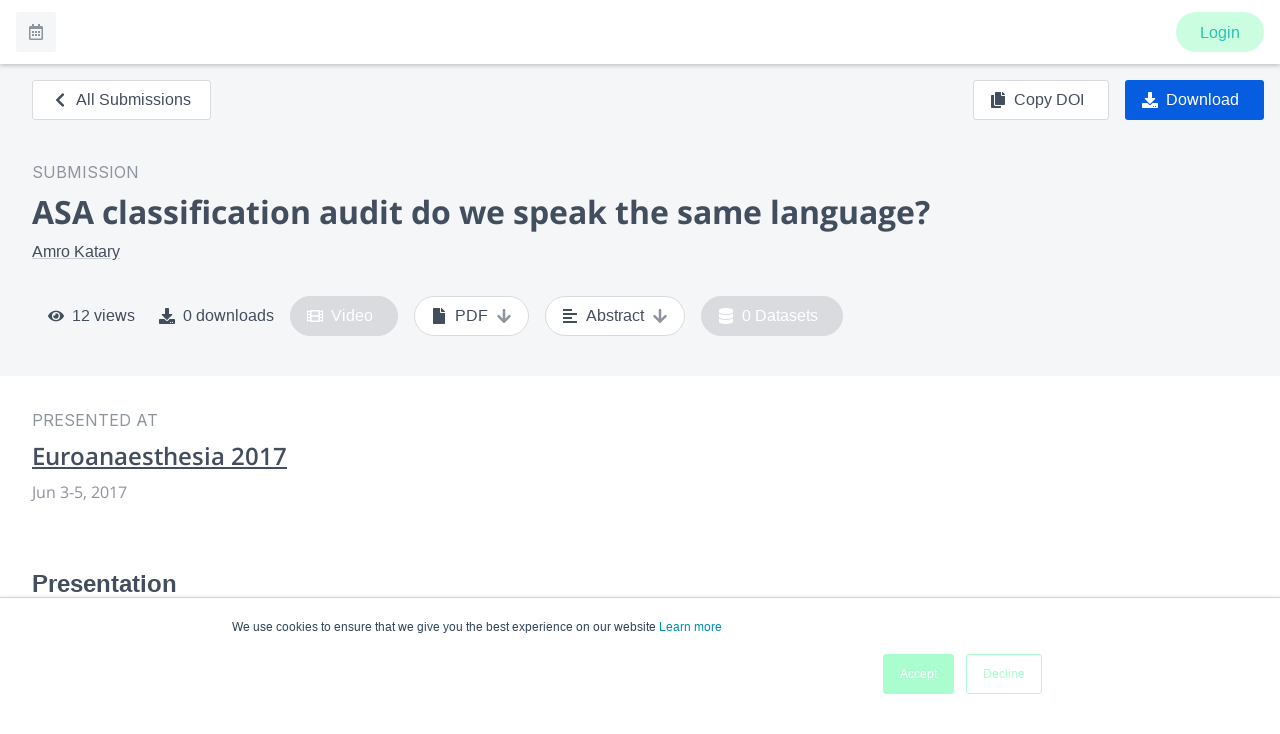

--- FILE ---
content_type: text/html; charset=utf-8
request_url: https://www.morressier.com/o/event/58ece711d462b80296c9d25b/article/58f5b032d462b80296c9d774
body_size: 13347
content:
<!DOCTYPE html><html lang="en"><head><meta charSet="utf-8"/><meta name="viewport" content="width=device-width"/><title>ASA classification audit do we speak the same language?</title><link rel="shortcut icon" href="https://thesummit-production.s3.eu-central-1.amazonaws.com/user_files/banner/7cf87efc-be6d-48a0-b72b-72303def015b.jpg"/><meta name="description" content="TITLE:ASA classification. Do we speak the same language?
BACKGROUND:
ASA PS grade has been there since 1941. It has been modified few times sinc | "/><meta property="og:title" content="ASA classification audit do we speak the same language?"/><meta property="og:description" content="TITLE:ASA classification. Do we speak the same language?
BACKGROUND:
ASA PS grade has been there since 1941. It has been modified few times sinc | "/><meta property="og:image" content="https://thesummit-production.s3.eu-central-1.amazonaws.com/user_files/banner/7cf87efc-be6d-48a0-b72b-72303def015b.jpg"/><meta property="twitter:card" content="summary_large_image"/><meta name="twitter:title" content="ASA classification audit do we speak the same language?"/><meta name="twitter:description" content="TITLE:ASA classification. Do we speak the same language?
BACKGROUND:
ASA PS grade has been there since 1941. It has been modified few times sinc | "/><meta name="twitter:image" content="https://thesummit-production.s3.eu-central-1.amazonaws.com/user_files/banner/7cf87efc-be6d-48a0-b72b-72303def015b.jpg"/><meta name="google-site-verification" content="t8_dg-N4OXVuHmGFB45ninmseZUrX3xD7r1ScBfzLgQ"/><meta name="citation_doi" content="10.26226/morressier.58f5b032d462b80296c9d774"/><meta name="next-head-count" content="14"/><meta name="theme-color" content="#59d3ce"/><link rel="manifest" href="/shared/manifest.json"/><link rel="shortcut icon" href="/shared/icon.png"/><link rel="icon" href="/shared/icon.png" sizes="32x32"/><link rel="icon" href="/shared/icon.png" sizes="192x192"/><link rel="apple-touch-icon-precomposed" href="/shared/icon.png"/><meta name="msapplication-TileImage" content="/shared/icon.png"/><meta name="twitter:card" content="summary_large_image"/><meta name="twitter:site" content="@Morressier"/><meta name="twitter:creator" content="@Morressier"/><script async="" src="https://www.googletagmanager.com/gtag/js?id=G-37HSQENGXD"></script><script>
          <!-- Global site tag (gtag.js) - Google Analytics -->
          window.dataLayer = window.dataLayer || [];
          function gtag(){dataLayer.push(arguments);}
          gtag('js', new Date());
          gtag('config', 'G-37HSQENGXD');</script><link rel="preload" href="/o/_next/static/css/2b012b4639432d72.css" as="style"/><link rel="stylesheet" href="/o/_next/static/css/2b012b4639432d72.css" data-n-g=""/><link rel="preload" href="/o/_next/static/css/edd109fb1f92598e.css" as="style"/><link rel="stylesheet" href="/o/_next/static/css/edd109fb1f92598e.css" data-n-p=""/><noscript data-n-css=""></noscript><script defer="" nomodule="" src="/o/_next/static/chunks/polyfills-c67a75d1b6f99dc8.js"></script><script id="dispatcher" src="https://storage.googleapis.com/morressier_auth_client/dist/js/dispatcher.js" defer="" data-nscript="beforeInteractive"></script><script src="https://storage.googleapis.com/morressier_auth_client/dist/static/js/bundle.min.js" defer="" data-nscript="beforeInteractive"></script><script src="/o/_next/static/chunks/webpack-c4f102d7a3da183d.js" defer=""></script><script src="/o/_next/static/chunks/framework-8aa3724dc984c19f.js" defer=""></script><script src="/o/_next/static/chunks/main-74cdf605c75f2342.js" defer=""></script><script src="/o/_next/static/chunks/pages/_app-73c27a0a6b26e723.js" defer=""></script><script src="/o/_next/static/chunks/95b64a6e-7b0f60097b80880c.js" defer=""></script><script src="/o/_next/static/chunks/29107295-b133b9f0bd8c6f37.js" defer=""></script><script src="/o/_next/static/chunks/ec1189df-5748b5486baf410e.js" defer=""></script><script src="/o/_next/static/chunks/1a48c3c1-b0f6b59e14c331da.js" defer=""></script><script src="/o/_next/static/chunks/d64684d8-3856e9d5db7d2950.js" defer=""></script><script src="/o/_next/static/chunks/d6e1aeb5-bceb636ebf86abd3.js" defer=""></script><script src="/o/_next/static/chunks/cfbd75b1-a8fda56114c071cf.js" defer=""></script><script src="/o/_next/static/chunks/8768-18725506e94bf138.js" defer=""></script><script src="/o/_next/static/chunks/7070-4438866bb4494293.js" defer=""></script><script src="/o/_next/static/chunks/9093-c2ce4e1d2523d37b.js" defer=""></script><script src="/o/_next/static/chunks/6742-4d2fe56d2c127bd1.js" defer=""></script><script src="/o/_next/static/chunks/8726-5e52b1a671de868c.js" defer=""></script><script src="/o/_next/static/chunks/4846-fbb2571930140b67.js" defer=""></script><script src="/o/_next/static/chunks/1428-90723fcdc0492fff.js" defer=""></script><script src="/o/_next/static/chunks/7342-95ea80f13ec9b8e5.js" defer=""></script><script src="/o/_next/static/chunks/6329-89570f36e4ab5bfa.js" defer=""></script><script src="/o/_next/static/chunks/9041-4ef8d088bbdd5367.js" defer=""></script><script src="/o/_next/static/chunks/1635-0629b458b5efb95a.js" defer=""></script><script src="/o/_next/static/chunks/29-333e2bec1226c4d4.js" defer=""></script><script src="/o/_next/static/chunks/4970-7bd1fac0a7a93446.js" defer=""></script><script src="/o/_next/static/chunks/3558-4769575b21b963eb.js" defer=""></script><script src="/o/_next/static/chunks/6005-3dc09f8e0b688098.js" defer=""></script><script src="/o/_next/static/chunks/8422-73fde89db4d19153.js" defer=""></script><script src="/o/_next/static/chunks/5625-c9a559f82a667b87.js" defer=""></script><script src="/o/_next/static/chunks/2297-7df558cef1b057ec.js" defer=""></script><script src="/o/_next/static/chunks/pages/event/%5BeventId%5D/article/%5Barticle_id%5D-4625140bcdcee5c5.js" defer=""></script><script src="/o/_next/static/hxUC7EZDCSi3YJzwMXb4C/_buildManifest.js" defer=""></script><script src="/o/_next/static/hxUC7EZDCSi3YJzwMXb4C/_ssgManifest.js" defer=""></script><style data-styled="" data-styled-version="5.3.0">.lgoNxv{font-family:'Open Sans',sans-serif;font-weight:700;color:#424d5d;margin:0;box-sizing:border-box;-webkit-text-decoration:none;text-decoration:none;font-size:1.8125rem;line-height:2.25rem;-webkit-letter-spacing:0;-moz-letter-spacing:0;-ms-letter-spacing:0;letter-spacing:0;vertical-align:middle;display:block;}/*!sc*/
@media (min-width:56.3125em){.lgoNxv{font-size:2rem;line-height:2.75rem;}}/*!sc*/
.kmpOee{font-family:'Open Sans',sans-serif;font-weight:400;color:#424d5d;margin:0;box-sizing:border-box;-webkit-text-decoration:none;text-decoration:none;font-size:1rem;line-height:1.5rem;-webkit-letter-spacing:0;-moz-letter-spacing:0;-ms-letter-spacing:0;letter-spacing:0;vertical-align:middle;display:block;}/*!sc*/
@media (min-width:56.3125em){.kmpOee{font-size:1rem;line-height:1.5rem;}}/*!sc*/
data-styled.g10[id="sc-iCoGMd"]{content:"lgoNxv,kmpOee,"}/*!sc*/
.FfukS{color:#8e949e;font-family:var(--font-sans);font-size:1rem;font-weight:400;line-height:1.5rem;}/*!sc*/
.eCWfSh{font-family:var(--font-sans);font-size:1rem;font-weight:400;line-height:1.5rem;}/*!sc*/
data-styled.g11[id="sc-fujyAs"]{content:"FfukS,eCWfSh,"}/*!sc*/
.bulLtU{-webkit-text-decoration:underline;text-decoration:underline;color:inherit;}/*!sc*/
.bulLtU:hover{-webkit-text-decoration:none;text-decoration:none;}/*!sc*/
data-styled.g16[id="sc-crzoAE"]{content:"bulLtU,"}/*!sc*/
.gZHkHN{color:#424d5d;font-weight:700;}/*!sc*/
data-styled.g26[id="sc-hHEiqL"]{content:"gZHkHN,"}/*!sc*/
.bxfgYp{font-weight:400;border-top-left-radius:0.1875rem;border-top-right-radius:0.1875rem;border-bottom-right-radius:0.1875rem;border-bottom-left-radius:0.1875rem;margin:0;margin-left:0;cursor:pointer;-webkit-align-items:center;-webkit-box-align:center;-ms-flex-align:center;align-items:center;height:2.5rem;border:1px solid #d9dbdf;background:#ffffff;color:#424d5d;fill:#424d5d;width:auto;-webkit-text-decoration:none;text-decoration:none;padding:0.375rem 1.2rem 0.375rem 1.2rem;font-size:1rem;line-height:1.675rem;vertical-align:middle;white-space:nowrap;text-align:center;display:inline-block;-webkit-transition:background-color 0.2s;transition:background-color 0.2s;}/*!sc*/
.bxfgYp:hover:not(:disabled){background:#ffffff;color:#424d5d;-webkit-text-decoration:none;text-decoration:none;border-color:#424d5d;}/*!sc*/
.bxfgYp:focus{z-index:1;position:relative;}/*!sc*/
.bxfgYp:disabled{border-color:#d9dbdf;color:#8e949e;background:#ffffff;cursor:not-allowed;}/*!sc*/
.eksxka{font-weight:400;border-top-left-radius:0.1875rem;border-top-right-radius:0.1875rem;border-bottom-right-radius:0.1875rem;border-bottom-left-radius:0.1875rem;margin:0;margin-left:0;cursor:pointer;-webkit-align-items:center;-webkit-box-align:center;-ms-flex-align:center;align-items:center;height:2.5rem;border:1px solid #d9dbdf;background:#ffffff;color:#424d5d;fill:#424d5d;width:auto;-webkit-text-decoration:none;text-decoration:none;padding:0.375rem 1.5rem 0.375rem 2.5rem;font-size:1rem;line-height:1.675rem;vertical-align:middle;white-space:nowrap;text-align:center;display:inline-block;-webkit-transition:background-color 0.2s;transition:background-color 0.2s;position:relative;}/*!sc*/
.eksxka:hover:not(:disabled){background:#ffffff;color:#424d5d;-webkit-text-decoration:none;text-decoration:none;border-color:#424d5d;}/*!sc*/
.eksxka:focus{z-index:1;position:relative;}/*!sc*/
.eksxka:disabled{border-color:#d9dbdf;color:#8e949e;background:#ffffff;cursor:not-allowed;}/*!sc*/
.cFfBLh{font-weight:400;border-top-left-radius:0.1875rem;border-top-right-radius:0.1875rem;border-bottom-right-radius:0.1875rem;border-bottom-left-radius:0.1875rem;margin:0;margin-left:0;cursor:pointer;-webkit-align-items:center;-webkit-box-align:center;-ms-flex-align:center;align-items:center;height:2.5rem;border:1px solid #d9dbdf;background:#ffffff;color:#424d5d;fill:#424d5d;width:auto;-webkit-text-decoration:none;text-decoration:none;padding:0.375rem 2.5rem 0.375rem 2.5rem;font-size:1rem;line-height:1.675rem;vertical-align:middle;white-space:nowrap;text-align:center;display:inline-block;-webkit-transition:background-color 0.2s;transition:background-color 0.2s;position:relative;}/*!sc*/
.cFfBLh:hover:not(:disabled){background:#ffffff;color:#424d5d;-webkit-text-decoration:none;text-decoration:none;border-color:#424d5d;}/*!sc*/
.cFfBLh:focus{z-index:1;position:relative;}/*!sc*/
.cFfBLh:disabled{border-color:#d9dbdf;color:#8e949e;background:#ffffff;cursor:not-allowed;}/*!sc*/
data-styled.g39[id="sc-iklJeh"]{content:"bxfgYp,eksxka,cFfBLh,"}/*!sc*/
.gpyVEC{color:currentColor;position:absolute;margin:auto;font-size:1rem;line-height:1.75rem;bottom:0;top:0;color:currentColor;}/*!sc*/
data-styled.g40[id="sc-jJMGnK"]{content:"gpyVEC,"}/*!sc*/
.eLXRdF{color:currentColor;position:absolute;font-size:1rem;line-height:1.75rem;bottom:0;top:0;display:-webkit-box;display:-webkit-flex;display:-ms-flexbox;display:flex;-webkit-align-items:center;-webkit-box-align:center;-ms-flex-align:center;align-items:center;left:1rem;}/*!sc*/
.hKfmjC{color:currentColor;position:absolute;font-size:1rem;line-height:1.75rem;bottom:0;top:0;display:-webkit-box;display:-webkit-flex;display:-ms-flexbox;display:flex;-webkit-align-items:center;-webkit-box-align:center;-ms-flex-align:center;align-items:center;right:1rem;}/*!sc*/
data-styled.g41[id="sc-hiKfDv"]{content:"eLXRdF,hKfmjC,"}/*!sc*/
.enpFfZ{-webkit-flex:1;-ms-flex:1;flex:1;}/*!sc*/
data-styled.g136[id="sc-gkCoMD"]{content:"enpFfZ,"}/*!sc*/
.gxdqsh{color:var(--footer-text-color);}/*!sc*/
data-styled.g142[id="sc-kTCsyW"]{content:"gxdqsh,"}/*!sc*/
.joRTNm{display:-webkit-box;display:-webkit-flex;display:-ms-flexbox;display:flex;width:100%;-webkit-flex-direction:column;-ms-flex-direction:column;flex-direction:column;gap:1.5rem;height:4rem;padding:1.25rem 2rem;}/*!sc*/
@media (min-width:56.3125em){.joRTNm{-webkit-flex-direction:row;-ms-flex-direction:row;flex-direction:row;}}/*!sc*/
data-styled.g143[id="sc-dvUynV"]{content:"joRTNm,"}/*!sc*/
.jireel{display:-webkit-box;display:-webkit-flex;display:-ms-flexbox;display:flex;-webkit-flex-direction:column;-ms-flex-direction:column;flex-direction:column;}/*!sc*/
@media (min-width:33.8125em){.jireel{-webkit-flex-direction:row;-ms-flex-direction:row;flex-direction:row;}}/*!sc*/
data-styled.g144[id="sc-jtiXyc"]{content:"jireel,"}/*!sc*/
.iZWZCC{-webkit-flex:1;-ms-flex:1;flex:1;display:-webkit-box;display:-webkit-flex;display:-ms-flexbox;display:flex;-webkit-flex-wrap:wrap;-ms-flex-wrap:wrap;flex-wrap:wrap;gap:1rem;-webkit-text-decoration:none;text-decoration:none;-webkit-box-pack:start;-webkit-justify-content:flex-start;-ms-flex-pack:start;justify-content:flex-start;}/*!sc*/
@media (min-width:56.3125em){.iZWZCC{-webkit-flex-direction:row;-ms-flex-direction:row;flex-direction:row;-webkit-box-pack:end;-webkit-justify-content:flex-end;-ms-flex-pack:end;justify-content:flex-end;}}/*!sc*/
data-styled.g145[id="sc-ellfGf"]{content:"iZWZCC,"}/*!sc*/
.Toastify__toast-container{z-index:4000;position:fixed;padding:4px;width:320px;box-sizing:border-box;color:#fff;}/*!sc*/
.Toastify__toast-container--top-left{top:calc(64px + 1em);left:1em;}/*!sc*/
.Toastify__toast-container--top-center{top:calc(64px + 1em);left:50%;margin-left:-160px;}/*!sc*/
.Toastify__toast-container--top-right{top:calc(64px + 1em);right:1em;}/*!sc*/
.Toastify__toast-container--bottom-left{bottom:1em;left:1em;}/*!sc*/
.Toastify__toast-container--bottom-center{bottom:1em;left:50%;margin-left:-160px;}/*!sc*/
.Toastify__toast-container--bottom-right{bottom:1em;right:1em;}/*!sc*/
@media only screen and (max-width:480px){.Toastify__toast-container{width:100vw;padding:0;left:0;margin:0;}.Toastify__toast-container--top-left,.Toastify__toast-container--top-center,.Toastify__toast-container--top-right{top:0;}.Toastify__toast-container--bottom-left,.Toastify__toast-container--bottom-center,.Toastify__toast-container--bottom-right{bottom:0;}.Toastify__toast-container--rtl{right:0;left:initial;}}/*!sc*/
.Toastify__toast{position:relative;min-height:64px;box-sizing:border-box;margin-bottom:1rem;padding:8px;border-top-left-radius:0.1875rem;border-top-right-radius:0.1875rem;border-bottom-right-radius:0.1875rem;border-bottom-left-radius:0.1875rem;box-shadow:0 1px 10px 0 rgba(0,0,0,0.1),0 2px 15px 0 rgba(0,0,0,0.05);display:-ms-flexbox;display:-webkit-box;display:-webkit-flex;display:-ms-flexbox;display:flex;-webkit-box-pack:justify;-webkit-justify-content:space-between;-ms-flex-pack:justify;justify-content:space-between;max-height:800px;overflow:hidden;font-family:var(--font-sans);cursor:pointer;direction:ltr;}/*!sc*/
.Toastify__toast--default{background:#424d5d;color:#ffffff;}/*!sc*/
.Toastify__toast-body{margin:auto 0;-webkit-flex:1;-ms-flex:1;flex:1;}/*!sc*/
@media only screen and (max-width:480px){.Toastify__toast{margin-bottom:0;}}/*!sc*/
.Toastify__close-button{max-width:14px;color:#fff;font-weight:bold;font-size:14px;background:transparent;outline:none;border:none;padding:0;cursor:pointer;opacity:0.7;-webkit-transition:0.3s ease;transition:0.3s ease;-webkit-align-self:flex-start;-ms-flex-item-align:start;align-self:flex-start;}/*!sc*/
.Toastify__close-button--default{color:#fff;fill:#ffffff;opacity:0.3;}/*!sc*/
.Toastify__close-button:hover,.Toastify__close-button:focus{opacity:1;}/*!sc*/
@-webkit-keyframes Toastify__trackProgress{0%{width:100%;}100%{width:0;}}/*!sc*/
@keyframes Toastify__trackProgress{0%{width:100%;}100%{width:0;}}/*!sc*/
.Toastify__progress-bar{position:absolute;bottom:0;left:0;width:0;height:5px;z-index:4000;opacity:0.7;-webkit-animation:Toastify__trackProgress linear 1;animation:Toastify__trackProgress linear 1;background-color:rgba(255,255,255,0.7);}/*!sc*/
.Toastify__progress-bar--rtl{right:0;left:initial;}/*!sc*/
.Toastify__progress-bar--default{background:linear-gradient(to right,#4cd964,#5ac8fa,#007aff,#34aadc,#5856d6,#ff2d55);}/*!sc*/
@-webkit-keyframes Toastify__bounceInRight{from,60%,75%,90%,to{-webkit-animation-timing-function:cubic-bezier(0.215,0.61,0.355,1);animation-timing-function:cubic-bezier(0.215,0.61,0.355,1);}from{opacity:0;-webkit-transform:translate3d(3000px,0,0);-ms-transform:translate3d(3000px,0,0);transform:translate3d(3000px,0,0);}60%{opacity:1;-webkit-transform:translate3d(-25px,0,0);-ms-transform:translate3d(-25px,0,0);transform:translate3d(-25px,0,0);}75%{-webkit-transform:translate3d(10px,0,0);-ms-transform:translate3d(10px,0,0);transform:translate3d(10px,0,0);}90%{-webkit-transform:translate3d(-5px,0,0);-ms-transform:translate3d(-5px,0,0);transform:translate3d(-5px,0,0);}to{-webkit-transform:none;-ms-transform:none;transform:none;}}/*!sc*/
@keyframes Toastify__bounceInRight{from,60%,75%,90%,to{-webkit-animation-timing-function:cubic-bezier(0.215,0.61,0.355,1);animation-timing-function:cubic-bezier(0.215,0.61,0.355,1);}from{opacity:0;-webkit-transform:translate3d(3000px,0,0);-ms-transform:translate3d(3000px,0,0);transform:translate3d(3000px,0,0);}60%{opacity:1;-webkit-transform:translate3d(-25px,0,0);-ms-transform:translate3d(-25px,0,0);transform:translate3d(-25px,0,0);}75%{-webkit-transform:translate3d(10px,0,0);-ms-transform:translate3d(10px,0,0);transform:translate3d(10px,0,0);}90%{-webkit-transform:translate3d(-5px,0,0);-ms-transform:translate3d(-5px,0,0);transform:translate3d(-5px,0,0);}to{-webkit-transform:none;-ms-transform:none;transform:none;}}/*!sc*/
@-webkit-keyframes Toastify__bounceOutRight{20%{opacity:1;-webkit-transform:translate3d(-20px,0,0);-ms-transform:translate3d(-20px,0,0);transform:translate3d(-20px,0,0);}to{opacity:0;-webkit-transform:translate3d(2000px,0,0);-ms-transform:translate3d(2000px,0,0);transform:translate3d(2000px,0,0);}}/*!sc*/
@keyframes Toastify__bounceOutRight{20%{opacity:1;-webkit-transform:translate3d(-20px,0,0);-ms-transform:translate3d(-20px,0,0);transform:translate3d(-20px,0,0);}to{opacity:0;-webkit-transform:translate3d(2000px,0,0);-ms-transform:translate3d(2000px,0,0);transform:translate3d(2000px,0,0);}}/*!sc*/
@-webkit-keyframes Toastify__bounceInLeft{from,60%,75%,90%,to{-webkit-animation-timing-function:cubic-bezier(0.215,0.61,0.355,1);animation-timing-function:cubic-bezier(0.215,0.61,0.355,1);}0%{opacity:0;-webkit-transform:translate3d(-3000px,0,0);-ms-transform:translate3d(-3000px,0,0);transform:translate3d(-3000px,0,0);}60%{opacity:1;-webkit-transform:translate3d(25px,0,0);-ms-transform:translate3d(25px,0,0);transform:translate3d(25px,0,0);}75%{-webkit-transform:translate3d(-10px,0,0);-ms-transform:translate3d(-10px,0,0);transform:translate3d(-10px,0,0);}90%{-webkit-transform:translate3d(5px,0,0);-ms-transform:translate3d(5px,0,0);transform:translate3d(5px,0,0);}to{-webkit-transform:none;-ms-transform:none;transform:none;}}/*!sc*/
@keyframes Toastify__bounceInLeft{from,60%,75%,90%,to{-webkit-animation-timing-function:cubic-bezier(0.215,0.61,0.355,1);animation-timing-function:cubic-bezier(0.215,0.61,0.355,1);}0%{opacity:0;-webkit-transform:translate3d(-3000px,0,0);-ms-transform:translate3d(-3000px,0,0);transform:translate3d(-3000px,0,0);}60%{opacity:1;-webkit-transform:translate3d(25px,0,0);-ms-transform:translate3d(25px,0,0);transform:translate3d(25px,0,0);}75%{-webkit-transform:translate3d(-10px,0,0);-ms-transform:translate3d(-10px,0,0);transform:translate3d(-10px,0,0);}90%{-webkit-transform:translate3d(5px,0,0);-ms-transform:translate3d(5px,0,0);transform:translate3d(5px,0,0);}to{-webkit-transform:none;-ms-transform:none;transform:none;}}/*!sc*/
@-webkit-keyframes Toastify__bounceOutLeft{20%{opacity:1;-webkit-transform:translate3d(20px,0,0);-ms-transform:translate3d(20px,0,0);transform:translate3d(20px,0,0);}to{opacity:0;-webkit-transform:translate3d(-2000px,0,0);-ms-transform:translate3d(-2000px,0,0);transform:translate3d(-2000px,0,0);}}/*!sc*/
@keyframes Toastify__bounceOutLeft{20%{opacity:1;-webkit-transform:translate3d(20px,0,0);-ms-transform:translate3d(20px,0,0);transform:translate3d(20px,0,0);}to{opacity:0;-webkit-transform:translate3d(-2000px,0,0);-ms-transform:translate3d(-2000px,0,0);transform:translate3d(-2000px,0,0);}}/*!sc*/
@-webkit-keyframes Toastify__bounceInUp{from,60%,75%,90%,to{-webkit-animation-timing-function:cubic-bezier(0.215,0.61,0.355,1);animation-timing-function:cubic-bezier(0.215,0.61,0.355,1);}from{opacity:0;-webkit-transform:translate3d(0,3000px,0);-ms-transform:translate3d(0,3000px,0);transform:translate3d(0,3000px,0);}60%{opacity:1;-webkit-transform:translate3d(0,-20px,0);-ms-transform:translate3d(0,-20px,0);transform:translate3d(0,-20px,0);}75%{-webkit-transform:translate3d(0,10px,0);-ms-transform:translate3d(0,10px,0);transform:translate3d(0,10px,0);}90%{-webkit-transform:translate3d(0,-5px,0);-ms-transform:translate3d(0,-5px,0);transform:translate3d(0,-5px,0);}to{-webkit-transform:translate3d(0,0,0);-ms-transform:translate3d(0,0,0);transform:translate3d(0,0,0);}}/*!sc*/
@keyframes Toastify__bounceInUp{from,60%,75%,90%,to{-webkit-animation-timing-function:cubic-bezier(0.215,0.61,0.355,1);animation-timing-function:cubic-bezier(0.215,0.61,0.355,1);}from{opacity:0;-webkit-transform:translate3d(0,3000px,0);-ms-transform:translate3d(0,3000px,0);transform:translate3d(0,3000px,0);}60%{opacity:1;-webkit-transform:translate3d(0,-20px,0);-ms-transform:translate3d(0,-20px,0);transform:translate3d(0,-20px,0);}75%{-webkit-transform:translate3d(0,10px,0);-ms-transform:translate3d(0,10px,0);transform:translate3d(0,10px,0);}90%{-webkit-transform:translate3d(0,-5px,0);-ms-transform:translate3d(0,-5px,0);transform:translate3d(0,-5px,0);}to{-webkit-transform:translate3d(0,0,0);-ms-transform:translate3d(0,0,0);transform:translate3d(0,0,0);}}/*!sc*/
@-webkit-keyframes Toastify__bounceOutUp{20%{-webkit-transform:translate3d(0,-10px,0);-ms-transform:translate3d(0,-10px,0);transform:translate3d(0,-10px,0);}40%,45%{opacity:1;-webkit-transform:translate3d(0,20px,0);-ms-transform:translate3d(0,20px,0);transform:translate3d(0,20px,0);}to{opacity:0;-webkit-transform:translate3d(0,-2000px,0);-ms-transform:translate3d(0,-2000px,0);transform:translate3d(0,-2000px,0);}}/*!sc*/
@keyframes Toastify__bounceOutUp{20%{-webkit-transform:translate3d(0,-10px,0);-ms-transform:translate3d(0,-10px,0);transform:translate3d(0,-10px,0);}40%,45%{opacity:1;-webkit-transform:translate3d(0,20px,0);-ms-transform:translate3d(0,20px,0);transform:translate3d(0,20px,0);}to{opacity:0;-webkit-transform:translate3d(0,-2000px,0);-ms-transform:translate3d(0,-2000px,0);transform:translate3d(0,-2000px,0);}}/*!sc*/
@-webkit-keyframes Toastify__bounceInDown{from,60%,75%,90%,to{-webkit-animation-timing-function:cubic-bezier(0.215,0.61,0.355,1);animation-timing-function:cubic-bezier(0.215,0.61,0.355,1);}0%{opacity:0;-webkit-transform:translate3d(0,-3000px,0);-ms-transform:translate3d(0,-3000px,0);transform:translate3d(0,-3000px,0);}60%{opacity:1;-webkit-transform:translate3d(0,25px,0);-ms-transform:translate3d(0,25px,0);transform:translate3d(0,25px,0);}75%{-webkit-transform:translate3d(0,-10px,0);-ms-transform:translate3d(0,-10px,0);transform:translate3d(0,-10px,0);}90%{-webkit-transform:translate3d(0,5px,0);-ms-transform:translate3d(0,5px,0);transform:translate3d(0,5px,0);}to{-webkit-transform:none;-ms-transform:none;transform:none;}}/*!sc*/
@keyframes Toastify__bounceInDown{from,60%,75%,90%,to{-webkit-animation-timing-function:cubic-bezier(0.215,0.61,0.355,1);animation-timing-function:cubic-bezier(0.215,0.61,0.355,1);}0%{opacity:0;-webkit-transform:translate3d(0,-3000px,0);-ms-transform:translate3d(0,-3000px,0);transform:translate3d(0,-3000px,0);}60%{opacity:1;-webkit-transform:translate3d(0,25px,0);-ms-transform:translate3d(0,25px,0);transform:translate3d(0,25px,0);}75%{-webkit-transform:translate3d(0,-10px,0);-ms-transform:translate3d(0,-10px,0);transform:translate3d(0,-10px,0);}90%{-webkit-transform:translate3d(0,5px,0);-ms-transform:translate3d(0,5px,0);transform:translate3d(0,5px,0);}to{-webkit-transform:none;-ms-transform:none;transform:none;}}/*!sc*/
@-webkit-keyframes Toastify__bounceOutDown{20%{-webkit-transform:translate3d(0,10px,0);-ms-transform:translate3d(0,10px,0);transform:translate3d(0,10px,0);}40%,45%{opacity:1;-webkit-transform:translate3d(0,-20px,0);-ms-transform:translate3d(0,-20px,0);transform:translate3d(0,-20px,0);}to{opacity:0;-webkit-transform:translate3d(0,2000px,0);-ms-transform:translate3d(0,2000px,0);transform:translate3d(0,2000px,0);}}/*!sc*/
@keyframes Toastify__bounceOutDown{20%{-webkit-transform:translate3d(0,10px,0);-ms-transform:translate3d(0,10px,0);transform:translate3d(0,10px,0);}40%,45%{opacity:1;-webkit-transform:translate3d(0,-20px,0);-ms-transform:translate3d(0,-20px,0);transform:translate3d(0,-20px,0);}to{opacity:0;-webkit-transform:translate3d(0,2000px,0);-ms-transform:translate3d(0,2000px,0);transform:translate3d(0,2000px,0);}}/*!sc*/
.Toastify__bounce-enter--top-left,.Toastify__bounce-enter--bottom-left{-webkit-animation-name:Toastify__bounceInLeft;animation-name:Toastify__bounceInLeft;}/*!sc*/
.Toastify__bounce-enter--top-right,.Toastify__bounce-enter--bottom-right{-webkit-animation-name:Toastify__bounceInRight;animation-name:Toastify__bounceInRight;}/*!sc*/
.Toastify__bounce-enter--top-center{-webkit-animation-name:Toastify__bounceInDown;animation-name:Toastify__bounceInDown;}/*!sc*/
.Toastify__bounce-enter--bottom-center{-webkit-animation-name:Toastify__bounceInUp;animation-name:Toastify__bounceInUp;}/*!sc*/
.Toastify__bounce-exit--top-left,.Toastify__bounce-exit--bottom-left{-webkit-animation-name:Toastify__bounceOutLeft;animation-name:Toastify__bounceOutLeft;}/*!sc*/
.Toastify__bounce-exit--top-right,.Toastify__bounce-exit--bottom-right{-webkit-animation-name:Toastify__bounceOutRight;animation-name:Toastify__bounceOutRight;}/*!sc*/
.Toastify__bounce-exit--top-center{-webkit-animation-name:Toastify__bounceOutUp;animation-name:Toastify__bounceOutUp;}/*!sc*/
.Toastify__bounce-exit--bottom-center{-webkit-animation-name:Toastify__bounceOutDown;animation-name:Toastify__bounceOutDown;}/*!sc*/
@-webkit-keyframes Toastify__zoomIn{from{opacity:0;-webkit-transform:scale3d(0.3,0.3,0.3);-ms-transform:scale3d(0.3,0.3,0.3);transform:scale3d(0.3,0.3,0.3);}50%{opacity:1;}}/*!sc*/
@keyframes Toastify__zoomIn{from{opacity:0;-webkit-transform:scale3d(0.3,0.3,0.3);-ms-transform:scale3d(0.3,0.3,0.3);transform:scale3d(0.3,0.3,0.3);}50%{opacity:1;}}/*!sc*/
@-webkit-keyframes Toastify__zoomOut{from{opacity:1;}50%{opacity:0;-webkit-transform:scale3d(0.3,0.3,0.3);-ms-transform:scale3d(0.3,0.3,0.3);transform:scale3d(0.3,0.3,0.3);}to{opacity:0;}}/*!sc*/
@keyframes Toastify__zoomOut{from{opacity:1;}50%{opacity:0;-webkit-transform:scale3d(0.3,0.3,0.3);-ms-transform:scale3d(0.3,0.3,0.3);transform:scale3d(0.3,0.3,0.3);}to{opacity:0;}}/*!sc*/
.Toastify__zoom-enter{-webkit-animation-name:Toastify__zoomIn;animation-name:Toastify__zoomIn;}/*!sc*/
.Toastify__zoom-exit{-webkit-animation-name:Toastify__zoomOut;animation-name:Toastify__zoomOut;}/*!sc*/
@-webkit-keyframes Toastify__flipIn{from{-webkit-transform:perspective(400px) rotate3d(1,0,0,90deg);-ms-transform:perspective(400px) rotate3d(1,0,0,90deg);transform:perspective(400px) rotate3d(1,0,0,90deg);-webkit-animation-timing-function:ease-in;animation-timing-function:ease-in;opacity:0;}40%{-webkit-transform:perspective(400px) rotate3d(1,0,0,-20deg);-ms-transform:perspective(400px) rotate3d(1,0,0,-20deg);transform:perspective(400px) rotate3d(1,0,0,-20deg);-webkit-animation-timing-function:ease-in;animation-timing-function:ease-in;}60%{-webkit-transform:perspective(400px) rotate3d(1,0,0,10deg);-ms-transform:perspective(400px) rotate3d(1,0,0,10deg);transform:perspective(400px) rotate3d(1,0,0,10deg);opacity:1;}80%{-webkit-transform:perspective(400px) rotate3d(1,0,0,-5deg);-ms-transform:perspective(400px) rotate3d(1,0,0,-5deg);transform:perspective(400px) rotate3d(1,0,0,-5deg);}to{-webkit-transform:perspective(400px);-ms-transform:perspective(400px);transform:perspective(400px);}}/*!sc*/
@keyframes Toastify__flipIn{from{-webkit-transform:perspective(400px) rotate3d(1,0,0,90deg);-ms-transform:perspective(400px) rotate3d(1,0,0,90deg);transform:perspective(400px) rotate3d(1,0,0,90deg);-webkit-animation-timing-function:ease-in;animation-timing-function:ease-in;opacity:0;}40%{-webkit-transform:perspective(400px) rotate3d(1,0,0,-20deg);-ms-transform:perspective(400px) rotate3d(1,0,0,-20deg);transform:perspective(400px) rotate3d(1,0,0,-20deg);-webkit-animation-timing-function:ease-in;animation-timing-function:ease-in;}60%{-webkit-transform:perspective(400px) rotate3d(1,0,0,10deg);-ms-transform:perspective(400px) rotate3d(1,0,0,10deg);transform:perspective(400px) rotate3d(1,0,0,10deg);opacity:1;}80%{-webkit-transform:perspective(400px) rotate3d(1,0,0,-5deg);-ms-transform:perspective(400px) rotate3d(1,0,0,-5deg);transform:perspective(400px) rotate3d(1,0,0,-5deg);}to{-webkit-transform:perspective(400px);-ms-transform:perspective(400px);transform:perspective(400px);}}/*!sc*/
@-webkit-keyframes Toastify__flipOut{from{-webkit-transform:perspective(400px);-ms-transform:perspective(400px);transform:perspective(400px);}30%{-webkit-transform:perspective(400px) rotate3d(1,0,0,-20deg);-ms-transform:perspective(400px) rotate3d(1,0,0,-20deg);transform:perspective(400px) rotate3d(1,0,0,-20deg);opacity:1;}to{-webkit-transform:perspective(400px) rotate3d(1,0,0,90deg);-ms-transform:perspective(400px) rotate3d(1,0,0,90deg);transform:perspective(400px) rotate3d(1,0,0,90deg);opacity:0;}}/*!sc*/
@keyframes Toastify__flipOut{from{-webkit-transform:perspective(400px);-ms-transform:perspective(400px);transform:perspective(400px);}30%{-webkit-transform:perspective(400px) rotate3d(1,0,0,-20deg);-ms-transform:perspective(400px) rotate3d(1,0,0,-20deg);transform:perspective(400px) rotate3d(1,0,0,-20deg);opacity:1;}to{-webkit-transform:perspective(400px) rotate3d(1,0,0,90deg);-ms-transform:perspective(400px) rotate3d(1,0,0,90deg);transform:perspective(400px) rotate3d(1,0,0,90deg);opacity:0;}}/*!sc*/
.Toastify__flip-enter{-webkit-animation-name:Toastify__flipIn;animation-name:Toastify__flipIn;}/*!sc*/
.Toastify__flip-exit{-webkit-animation-name:Toastify__flipOut;animation-name:Toastify__flipOut;}/*!sc*/
@-webkit-keyframes Toastify__slideInRight{from{-webkit-transform:translate3d(110%,0,0);-ms-transform:translate3d(110%,0,0);transform:translate3d(110%,0,0);visibility:visible;}to{-webkit-transform:translate3d(0,0,0);-ms-transform:translate3d(0,0,0);transform:translate3d(0,0,0);}}/*!sc*/
@keyframes Toastify__slideInRight{from{-webkit-transform:translate3d(110%,0,0);-ms-transform:translate3d(110%,0,0);transform:translate3d(110%,0,0);visibility:visible;}to{-webkit-transform:translate3d(0,0,0);-ms-transform:translate3d(0,0,0);transform:translate3d(0,0,0);}}/*!sc*/
@-webkit-keyframes Toastify__slideInLeft{from{-webkit-transform:translate3d(-110%,0,0);-ms-transform:translate3d(-110%,0,0);transform:translate3d(-110%,0,0);visibility:visible;}to{-webkit-transform:translate3d(0,0,0);-ms-transform:translate3d(0,0,0);transform:translate3d(0,0,0);}}/*!sc*/
@keyframes Toastify__slideInLeft{from{-webkit-transform:translate3d(-110%,0,0);-ms-transform:translate3d(-110%,0,0);transform:translate3d(-110%,0,0);visibility:visible;}to{-webkit-transform:translate3d(0,0,0);-ms-transform:translate3d(0,0,0);transform:translate3d(0,0,0);}}/*!sc*/
@-webkit-keyframes Toastify__slideInUp{from{-webkit-transform:translate3d(0,110%,0);-ms-transform:translate3d(0,110%,0);transform:translate3d(0,110%,0);visibility:visible;}to{-webkit-transform:translate3d(0,0,0);-ms-transform:translate3d(0,0,0);transform:translate3d(0,0,0);}}/*!sc*/
@keyframes Toastify__slideInUp{from{-webkit-transform:translate3d(0,110%,0);-ms-transform:translate3d(0,110%,0);transform:translate3d(0,110%,0);visibility:visible;}to{-webkit-transform:translate3d(0,0,0);-ms-transform:translate3d(0,0,0);transform:translate3d(0,0,0);}}/*!sc*/
@-webkit-keyframes Toastify__slideInDown{from{-webkit-transform:translate3d(0,-110%,0);-ms-transform:translate3d(0,-110%,0);transform:translate3d(0,-110%,0);visibility:visible;}to{-webkit-transform:translate3d(0,0,0);-ms-transform:translate3d(0,0,0);transform:translate3d(0,0,0);}}/*!sc*/
@keyframes Toastify__slideInDown{from{-webkit-transform:translate3d(0,-110%,0);-ms-transform:translate3d(0,-110%,0);transform:translate3d(0,-110%,0);visibility:visible;}to{-webkit-transform:translate3d(0,0,0);-ms-transform:translate3d(0,0,0);transform:translate3d(0,0,0);}}/*!sc*/
@-webkit-keyframes Toastify__slideOutRight{from{-webkit-transform:translate3d(0,0,0);-ms-transform:translate3d(0,0,0);transform:translate3d(0,0,0);}to{visibility:hidden;-webkit-transform:translate3d(110%,0,0);-ms-transform:translate3d(110%,0,0);transform:translate3d(110%,0,0);}}/*!sc*/
@keyframes Toastify__slideOutRight{from{-webkit-transform:translate3d(0,0,0);-ms-transform:translate3d(0,0,0);transform:translate3d(0,0,0);}to{visibility:hidden;-webkit-transform:translate3d(110%,0,0);-ms-transform:translate3d(110%,0,0);transform:translate3d(110%,0,0);}}/*!sc*/
@-webkit-keyframes Toastify__slideOutLeft{from{-webkit-transform:translate3d(0,0,0);-ms-transform:translate3d(0,0,0);transform:translate3d(0,0,0);}to{visibility:hidden;-webkit-transform:translate3d(-110%,0,0);-ms-transform:translate3d(-110%,0,0);transform:translate3d(-110%,0,0);}}/*!sc*/
@keyframes Toastify__slideOutLeft{from{-webkit-transform:translate3d(0,0,0);-ms-transform:translate3d(0,0,0);transform:translate3d(0,0,0);}to{visibility:hidden;-webkit-transform:translate3d(-110%,0,0);-ms-transform:translate3d(-110%,0,0);transform:translate3d(-110%,0,0);}}/*!sc*/
@-webkit-keyframes Toastify__slideOutUp{from{-webkit-transform:translate3d(0,0,0);-ms-transform:translate3d(0,0,0);transform:translate3d(0,0,0);}to{visibility:hidden;-webkit-transform:translate3d(0,110%,0);-ms-transform:translate3d(0,110%,0);transform:translate3d(0,110%,0);}}/*!sc*/
@keyframes Toastify__slideOutUp{from{-webkit-transform:translate3d(0,0,0);-ms-transform:translate3d(0,0,0);transform:translate3d(0,0,0);}to{visibility:hidden;-webkit-transform:translate3d(0,110%,0);-ms-transform:translate3d(0,110%,0);transform:translate3d(0,110%,0);}}/*!sc*/
@-webkit-keyframes Toastify__slideOutDown{from{-webkit-transform:translate3d(0,0,0);-ms-transform:translate3d(0,0,0);transform:translate3d(0,0,0);}to{visibility:hidden;-webkit-transform:translate3d(0,-110%,0);-ms-transform:translate3d(0,-110%,0);transform:translate3d(0,-110%,0);}}/*!sc*/
@keyframes Toastify__slideOutDown{from{-webkit-transform:translate3d(0,0,0);-ms-transform:translate3d(0,0,0);transform:translate3d(0,0,0);}to{visibility:hidden;-webkit-transform:translate3d(0,-110%,0);-ms-transform:translate3d(0,-110%,0);transform:translate3d(0,-110%,0);}}/*!sc*/
.Toastify__slide-enter--top-left,.Toastify__slide-enter--bottom-left{-webkit-animation-name:Toastify__slideInLeft;animation-name:Toastify__slideInLeft;}/*!sc*/
.Toastify__slide-enter--top-right,.Toastify__slide-enter--bottom-right{-webkit-animation-name:Toastify__slideInRight;animation-name:Toastify__slideInRight;}/*!sc*/
.Toastify__slide-enter--top-center{-webkit-animation-name:Toastify__slideInDown;animation-name:Toastify__slideInDown;}/*!sc*/
.Toastify__slide-enter--bottom-center{-webkit-animation-name:Toastify__slideInUp;animation-name:Toastify__slideInUp;}/*!sc*/
.Toastify__slide-exit--top-left,.Toastify__slide-exit--bottom-left{-webkit-animation-name:Toastify__slideOutLeft;animation-name:Toastify__slideOutLeft;}/*!sc*/
.Toastify__slide-exit--top-right,.Toastify__slide-exit--bottom-right{-webkit-animation-name:Toastify__slideOutRight;animation-name:Toastify__slideOutRight;}/*!sc*/
.Toastify__slide-exit--top-center{-webkit-animation-name:Toastify__slideOutUp;animation-name:Toastify__slideOutUp;}/*!sc*/
.Toastify__slide-exit--bottom-center{-webkit-animation-name:Toastify__slideOutDown;animation-name:Toastify__slideOutDown;}/*!sc*/
data-styled.g228[id="sc-global-fPBedo1"]{content:"sc-global-fPBedo1,"}/*!sc*/
.kdWhoF{min-height:100vh;width:100%;position:relative;padding-top:64px;}/*!sc*/
@media screen and (max-width:1024px){}/*!sc*/
data-styled.g405[id="styles__AppPagesContainer-sc-1hxjzb9-0"]{content:"kdWhoF,"}/*!sc*/
.fxbzNw{-webkit-animation-name:spin;animation-name:spin;-webkit-animation-duration:800ms;animation-duration:800ms;-webkit-animation-iteration-count:infinite;animation-iteration-count:infinite;-webkit-animation-timing-function:linear;animation-timing-function:linear;}/*!sc*/
@-webkit-keyframes spin{0%{-webkit-transform:rotate(0deg);-ms-transform:rotate(0deg);transform:rotate(0deg);}100%{-webkit-transform:rotate(359deg);-ms-transform:rotate(359deg);transform:rotate(359deg);}}/*!sc*/
@keyframes spin{0%{-webkit-transform:rotate(0deg);-ms-transform:rotate(0deg);transform:rotate(0deg);}100%{-webkit-transform:rotate(359deg);-ms-transform:rotate(359deg);transform:rotate(359deg);}}/*!sc*/
.fxbzNw path{fill:#424d5d;}/*!sc*/
data-styled.g406[id="Spinner__SpinnerIcon-sc-1xesf83-0"]{content:"fxbzNw,"}/*!sc*/
.gSjaF{display:-webkit-box;display:-webkit-flex;display:-ms-flexbox;display:flex;-webkit-align-items:flex-end;-webkit-box-align:flex-end;-ms-flex-align:flex-end;align-items:flex-end;}/*!sc*/
@media screen and (max-width:1280px){.gSjaF{position:fixed;bottom:0;width:100%;background-color:white;-webkit-box-pack:justify;-webkit-justify-content:space-between;-ms-flex-pack:justify;justify-content:space-between;box-shadow:0 -0px 1px 1px rgba(0,0,0,0.1);}}/*!sc*/
data-styled.g407[id="styles__LinksContainer-sc-1xf1ja4-0"]{content:"gSjaF,"}/*!sc*/
.ezZNIa{display:-webkit-box;display:-webkit-flex;display:-ms-flexbox;display:flex;-webkit-align-items:center;-webkit-box-align:center;-ms-flex-align:center;align-items:center;margin-left:auto;margin-right:1rem;}/*!sc*/
data-styled.g408[id="styles__ProfileSection-sc-1xf1ja4-1"]{content:"ezZNIa,"}/*!sc*/
.cTvFKX{width:100%;height:64px;display:-webkit-box;display:-webkit-flex;display:-ms-flexbox;display:flex;position:fixed;top:0;left:0;z-index:100;background-color:white;-webkit-box-pack:justify;-webkit-justify-content:space-between;-ms-flex-pack:justify;justify-content:space-between;box-shadow:0 2px 4px 0 rgba(0,0,0,0.2);}/*!sc*/
data-styled.g409[id="styles__Navbar-sc-1xf1ja4-2"]{content:"cTvFKX,"}/*!sc*/
.dtbCuo{width:40px;height:40px;min-width:40px;min-height:40px;object-fit:cover;margin:0 16px;-webkit-align-self:center;-ms-flex-item-align:center;align-self:center;cursor:pointer;border-radius:3px;display:-webkit-box;display:-webkit-flex;display:-ms-flexbox;display:flex;-webkit-box-pack:center;-webkit-justify-content:center;-ms-flex-pack:center;justify-content:center;-webkit-align-items:center;-webkit-box-align:center;-ms-flex-align:center;align-items:center;background-color:#f5f6f7;color:#8e949e;}/*!sc*/
data-styled.g412[id="styles__TopImage-sc-1xf1ja4-5"]{content:"dtbCuo,"}/*!sc*/
.infxvw{min-height:calc(100vh - 64px - 74px);padding-bottom:64px;}/*!sc*/
data-styled.g423[id="styles__MainWrapper-sc-1lnkz7y-4"]{content:"infxvw,"}/*!sc*/
.iCnfjH{font-size:1.5rem;line-height:2rem;font-weight:700;margin-bottom:0.5rem;}/*!sc*/
data-styled.g425[id="styles__SubTitle-sc-1lnkz7y-6"]{content:"iCnfjH,"}/*!sc*/
.DPHMK{margin:1rem 2rem;}/*!sc*/
@media screen and (max-width:720px){.DPHMK{margin:1rem;}}/*!sc*/
@media screen and (min-width:720px){.DPHMK{margin:1rem 2rem;}}/*!sc*/
data-styled.g426[id="styles__Backbutton-sc-1lnkz7y-7"]{content:"DPHMK,"}/*!sc*/
@font-face{font-family:'Acta Display';font-display:auto;src:url('/shared/fonts/ActaDisplay-Medium.eot') format('embedded-opentype');src:url('/shared/fonts/ActaDisplay-Medium.eot') format('embedded-opentype'), url('/shared/fonts/ActaDisplay-Medium.woff2') format('woff2'), url('/shared/fonts/ActaDisplay-Medium.woff') format('woff'), url('/shared/fonts/ActaDisplay-Medium.ttf') format('truetype');}/*!sc*/
@font-face{font-family:'Open Sans';font-style:normal;font-weight:300;src:local('Open Sans Light'),local('OpenSans-Light'),url('https://fonts.gstatic.com/s/opensans/v17/mem5YaGs126MiZpBA-UN_r8OUuhpKKSTjw.woff2') format('woff2');unicode-range:U+0000-00FF,U+0131,U+0152-0153,U+02BB-02BC,U+02C6,U+02DA,U+02DC,U+2000-206F,U+2074,U+20AC,U+2122,U+2191,U+2193,U+2212,U+2215,U+FEFF,U+FFFD;}/*!sc*/
@font-face{font-family:'Open Sans';font-style:normal;font-weight:400;src:local('Open Sans Regular'),local('OpenSans-Regular'),url('https://fonts.gstatic.com/s/opensans/v17/mem8YaGs126MiZpBA-UFVZ0bf8pkAg.woff2') format('woff2');unicode-range:U+0000-00FF,U+0131,U+0152-0153,U+02BB-02BC,U+02C6,U+02DA,U+02DC,U+2000-206F,U+2074,U+20AC,U+2122,U+2191,U+2193,U+2212,U+2215,U+FEFF,U+FFFD;}/*!sc*/
@font-face{font-family:'Open Sans';font-style:normal;font-weight:600;src:local('Open Sans SemiBold'),local('OpenSans-SemiBold'),url('https://fonts.gstatic.com/s/opensans/v17/mem5YaGs126MiZpBA-UNirkOUuhpKKSTjw.woff2') format('woff2');unicode-range:U+0000-00FF,U+0131,U+0152-0153,U+02BB-02BC,U+02C6,U+02DA,U+02DC,U+2000-206F,U+2074,U+20AC,U+2122,U+2191,U+2193,U+2212,U+2215,U+FEFF,U+FFFD;}/*!sc*/
@font-face{font-family:'Open Sans';font-style:normal;font-weight:700;src:local('Open Sans Bold'),local('OpenSans-Bold'),url('https://fonts.gstatic.com/s/opensans/v17/mem5YaGs126MiZpBA-UN7rgOUuhpKKSTjw.woff2') format('woff2');unicode-range:U+0000-00FF,U+0131,U+0152-0153,U+02BB-02BC,U+02C6,U+02DA,U+02DC,U+2000-206F,U+2074,U+20AC,U+2122,U+2191,U+2193,U+2212,U+2215,U+FEFF,U+FFFD;}/*!sc*/
html,body,div,span,applet,object,iframe,h1,h2,h3,h4,h5,h6,p,blockquote,pre,a,abbr,acronym,address,big,cite,code,del,dfn,em,img,ins,kbd,q,s,samp,small,strike,strong,sub,sup,tt,var,b,u,i,center,dl,dt,dd,ol,ul,li,fieldset,form,label,legend,table,caption,tbody,tfoot,thead,tr,th,td,article,aside,canvas,details,embed,figure,figcaption,footer,header,hgroup,main,menu,nav,output,ruby,section,summary,time,mark,audio,video{margin:0;padding:0;border:0;font-size:100%;font:inherit;vertical-align:baseline;}/*!sc*/
article,aside,details,figcaption,figure,footer,header,hgroup,main,menu,nav,section{display:block;}/*!sc*/
*[hidden]{display:none;}/*!sc*/
body{line-height:1;}/*!sc*/
ol,ul{list-style:none;}/*!sc*/
blockquote,q{quotes:none;}/*!sc*/
blockquote:before,blockquote:after,q:before,q:after{content:'';content:none;}/*!sc*/
table{border-collapse:collapse;border-spacing:0;}/*!sc*/
html{font-family:var(--font-sans);box-sizing:border-box;-webkit-font-smoothing:antialiased;-moz-osx-font-smoothing:grayscale;-webkit-tap-highlight-color:transparent;}/*!sc*/
*,*::before,*::after{box-sizing:inherit;font-family:inherit;}/*!sc*/
data-styled.g427[id="sc-global-ldKmJk1"]{content:"sc-global-ldKmJk1,"}/*!sc*/
.lfAMhL{white-space:normal;}/*!sc*/
.lfAMhL sub{vertical-align:bottom;font-size:0.7em;position:relative;bottom:-0.5rem;}/*!sc*/
.lfAMhL sup{vertical-align:top;font-size:0.7em;position:relative;top:-0.5rem;}/*!sc*/
.lfAMhL i{font-style:italic;}/*!sc*/
.lfAMhL b{font-weight:bold;}/*!sc*/
data-styled.g565[id="HTMLtext__HTMLtextStyles-sc-19g4xz2-0"]{content:"lfAMhL,"}/*!sc*/
.hMhkxW{color:#8e949e;}/*!sc*/
data-styled.g568[id="styles__DownIcon-g3hxb8-2"]{content:"hMhkxW,"}/*!sc*/
.maGlc.maGlc{border-radius:1.5rem;margin:0.5rem 0;width:100%;}/*!sc*/
.maGlc.maGlc:disabled{color:#ffffff;background-color:#d9dbdf;}/*!sc*/
.maGlc.maGlc:focus{z-index:unset;}/*!sc*/
@media (min-width:45.0625em){.maGlc.maGlc{margin:0.5rem;width:auto;}}/*!sc*/
data-styled.g569[id="styles__ContentButton-g3hxb8-3"]{content:"maGlc,"}/*!sc*/
.gozHvH{display:-webkit-box;display:-webkit-flex;display:-ms-flexbox;display:flex;-webkit-flex-direction:row;-ms-flex-direction:row;flex-direction:row;-webkit-flex-wrap:wrap;-ms-flex-wrap:wrap;flex-wrap:wrap;-webkit-align-items:left;-webkit-box-align:left;-ms-flex-align:left;align-items:left;margin-top:1.5rem;}/*!sc*/
data-styled.g570[id="styles__ArticleSummary-g3hxb8-4"]{content:"gozHvH,"}/*!sc*/
.KHHmF{display:-webkit-box;display:-webkit-flex;display:-ms-flexbox;display:flex;-webkit-flex-direction:row;-ms-flex-direction:row;flex-direction:row;text-align:left;-webkit-align-items:center;-webkit-box-align:center;-ms-flex-align:center;align-items:center;margin:1rem 0;width:100%;color:#424d5d;}/*!sc*/
.KHHmF.KHHmF > svg{position:relative;margin:0 0.5rem;color:#424d5d;}/*!sc*/
@media (min-width:45.0625em){.KHHmF{margin:0.5rem;width:auto;}}/*!sc*/
data-styled.g571[id="styles__ArticleStatistics-g3hxb8-5"]{content:"KHHmF,"}/*!sc*/
.dEhhCD{padding:2rem 1rem 2rem;background-color:#f5f6f7;margin-bottom:2rem;}/*!sc*/
@media (min-width:45.0625em){.dEhhCD{padding:1.5rem 2rem 2rem;}}/*!sc*/
data-styled.g573[id="styles__HeroWrapper-g3hxb8-7"]{content:"dEhhCD,"}/*!sc*/
.cCFTDO{display:-webkit-box;display:-webkit-flex;display:-ms-flexbox;display:flex;padding:1rem;padding-left:0;-webkit-align-items:center;-webkit-box-align:center;-ms-flex-align:center;align-items:center;position:-webkit-sticky;position:sticky;top:4rem;background-color:#f5f6f7;background-color:#f5f6f7;text-align:left;-webkit-transition-duration:1s;transition-duration:1s;-webkit-transition-property:background-color,box-shadow;transition-property:background-color,box-shadow;z-index:3;}/*!sc*/
data-styled.g575[id="styles__HeroTop-g3hxb8-9"]{content:"cCFTDO,"}/*!sc*/
.jwXnNk{max-width:100%;}/*!sc*/
@media (min-width:56.3125em){.jwXnNk{width:80rem;margin:0 auto;}}/*!sc*/
data-styled.g576[id="styles__SectionContainer-g3hxb8-10"]{content:"jwXnNk,"}/*!sc*/
.jvIfQw{background-color:rgb(252,252,253);border:1px solid rgb(212,213,214);border-radius:3px;}/*!sc*/
data-styled.g582[id="styles__ZeroStateBox-g3hxb8-16"]{content:"jvIfQw,"}/*!sc*/
.kFcqBG{padding:2rem 1rem;display:-webkit-box;display:-webkit-flex;display:-ms-flexbox;display:flex;-webkit-flex-direction:column;-ms-flex-direction:column;flex-direction:column;-webkit-align-items:center;-webkit-box-align:center;-ms-flex-align:center;align-items:center;}/*!sc*/
data-styled.g583[id="styles__ZeroStateBoxWrapper-g3hxb8-17"]{content:"kFcqBG,"}/*!sc*/
.ZhSRq{text-transform:uppercase;line-height:1.5rem;}/*!sc*/
data-styled.g585[id="styles__ProductLabel-g3hxb8-19"]{content:"ZhSRq,"}/*!sc*/
.bfMyYA{display:-webkit-box;display:-webkit-flex;display:-ms-flexbox;display:flex;-webkit-flex-wrap:wrap;-ms-flex-wrap:wrap;flex-wrap:wrap;margin-top:1.5rem;}/*!sc*/
@media (min-width:45.0625em){.bfMyYA{margin:0;}}/*!sc*/
data-styled.g589[id="ArticleContents__ButtonsContainer-sc-1wtnkxo-0"]{content:"bfMyYA,"}/*!sc*/
.ixsoAJ{padding:0 2rem;margin-bottom:4rem;color:#424d5d;}/*!sc*/
data-styled.g590[id="ArticleSection__Section-vehq8k-0"]{content:"ixsoAJ,"}/*!sc*/
.jrIOQG{display:inline;}/*!sc*/
.jrIOQG div:not(:last-child) span:after{content:',';margin-right:4px;display:inline-block;vertical-align:top;line-height:1.5rem;}/*!sc*/
data-styled.g591[id="Authors__AuthorsContainer-sc-9e6bn7-0"]{content:"jrIOQG,"}/*!sc*/
.kUIhvw{display:-webkit-box;display:-webkit-flex;display:-ms-flexbox;display:flex;-webkit-align-items:'center';-webkit-box-align:'center';-ms-flex-align:'center';align-items:'center';}/*!sc*/
.kUIhvw.kUIhvw{margin-right:unset;margin-top:unset;margin-bottom:unset;}/*!sc*/
data-styled.g607[id="TopSection__Backbutton-lbnln4-0"]{content:"kUIhvw,"}/*!sc*/
</style></head><body><div id="flyout-root" style="position:absolute;top:0"></div><div id="modal-root"></div><div id="auth-app-morressier" style="position:fixed;top:0;right:0;z-index:200000"></div><div id="__next" data-reactroot=""><div class="styles__AppPagesContainer-sc-1hxjzb9-0 kdWhoF"><div class="styles__Navbar-sc-1xf1ja4-2 cTvFKX"><div class="styles__TopImage-sc-1xf1ja4-5 dtbCuo"><svg stroke="currentColor" fill="currentColor" stroke-width="0" viewBox="0 0 448 512" height="1em" width="1em" xmlns="http://www.w3.org/2000/svg"><path d="M148 288h-40c-6.6 0-12-5.4-12-12v-40c0-6.6 5.4-12 12-12h40c6.6 0 12 5.4 12 12v40c0 6.6-5.4 12-12 12zm108-12v-40c0-6.6-5.4-12-12-12h-40c-6.6 0-12 5.4-12 12v40c0 6.6 5.4 12 12 12h40c6.6 0 12-5.4 12-12zm96 0v-40c0-6.6-5.4-12-12-12h-40c-6.6 0-12 5.4-12 12v40c0 6.6 5.4 12 12 12h40c6.6 0 12-5.4 12-12zm-96 96v-40c0-6.6-5.4-12-12-12h-40c-6.6 0-12 5.4-12 12v40c0 6.6 5.4 12 12 12h40c6.6 0 12-5.4 12-12zm-96 0v-40c0-6.6-5.4-12-12-12h-40c-6.6 0-12 5.4-12 12v40c0 6.6 5.4 12 12 12h40c6.6 0 12-5.4 12-12zm192 0v-40c0-6.6-5.4-12-12-12h-40c-6.6 0-12 5.4-12 12v40c0 6.6 5.4 12 12 12h40c6.6 0 12-5.4 12-12zm96-260v352c0 26.5-21.5 48-48 48H48c-26.5 0-48-21.5-48-48V112c0-26.5 21.5-48 48-48h48V12c0-6.6 5.4-12 12-12h40c6.6 0 12 5.4 12 12v52h128V12c0-6.6 5.4-12 12-12h40c6.6 0 12 5.4 12 12v52h48c26.5 0 48 21.5 48 48zm-48 346V160H48v298c0 3.3 2.7 6 6 6h340c3.3 0 6-2.7 6-6z"></path></svg></div><div data-testid="LinksContainer" class="styles__LinksContainer-sc-1xf1ja4-0 gSjaF"></div><div class="styles__ProfileSection-sc-1xf1ja4-1 ezZNIa"><svg stroke="currentColor" fill="none" stroke-width="0" viewBox="0 0 24 24" class="Spinner__SpinnerIcon-sc-1xesf83-0 fxbzNw" height="1em" width="1em" xmlns="http://www.w3.org/2000/svg"><path opacity="0.2" fill-rule="evenodd" clip-rule="evenodd" d="M12 19C15.866 19 19 15.866 19 12C19 8.13401 15.866 5 12 5C8.13401 5 5 8.13401 5 12C5 15.866 8.13401 19 12 19ZM12 22C17.5228 22 22 17.5228 22 12C22 6.47715 17.5228 2 12 2C6.47715 2 2 6.47715 2 12C2 17.5228 6.47715 22 12 22Z" fill="currentColor"></path><path d="M2 12C2 6.47715 6.47715 2 12 2V5C8.13401 5 5 8.13401 5 12H2Z" fill="currentColor"></path></svg></div></div><div class="styles__MainWrapper-sc-1lnkz7y-4 infxvw"><div style="display:block;min-height:calc((100vh - 64px))"><div class="styles__HeroTop-g3hxb8-9 cCFTDO"><button class="sc-iklJeh bxfgYp styles__Backbutton-sc-1lnkz7y-7 TopSection__Backbutton-lbnln4-0 DPHMK kUIhvw" color="secondary" type="button"><svg stroke="currentColor" fill="currentColor" stroke-width="0" viewBox="0 0 320 512" class="mr1" height="1em" width="1em" xmlns="http://www.w3.org/2000/svg"><path d="M34.52 239.03L228.87 44.69c9.37-9.37 24.57-9.37 33.94 0l22.67 22.67c9.36 9.36 9.37 24.52.04 33.9L131.49 256l154.02 154.75c9.34 9.38 9.32 24.54-.04 33.9l-22.67 22.67c-9.37 9.37-24.57 9.37-33.94 0L34.52 272.97c-9.37-9.37-9.37-24.57 0-33.94z"></path></svg>All Submissions</button></div><div class="styles__HeroWrapper-g3hxb8-7 dEhhCD"><div class="styles__SectionContainer-g3hxb8-10 jwXnNk"><div class="sc-fujyAs sc-pNWdM styles__ProductLabel-g3hxb8-19 FfukS ZhSRq mb1" color="grey"></div><h1 font-weight="bold" style="line-height:1.25;margin-bottom:0.5rem" class="sc-iCoGMd lgoNxv"><span class="HTMLtext__HTMLtextStyles-sc-19g4xz2-0 lfAMhL">ASA classification audit do we speak the same language?</span></h1><div></div><div class="Authors__AuthorsContainer-sc-9e6bn7-0 jrIOQG"><div style="display:inline-block"></div></div><div class="styles__ArticleSummary-g3hxb8-4 gozHvH"><div class="styles__ArticleStatistics-g3hxb8-5 KHHmF"><svg stroke="currentColor" fill="currentColor" stroke-width="0" viewBox="0 0 576 512" class="sc-jJMGnK gpyVEC" height="1em" width="1em" xmlns="http://www.w3.org/2000/svg"><path d="M572.52 241.4C518.29 135.59 410.93 64 288 64S57.68 135.64 3.48 241.41a32.35 32.35 0 0 0 0 29.19C57.71 376.41 165.07 448 288 448s230.32-71.64 284.52-177.41a32.35 32.35 0 0 0 0-29.19zM288 400a144 144 0 1 1 144-144 143.93 143.93 0 0 1-144 144zm0-240a95.31 95.31 0 0 0-25.31 3.79 47.85 47.85 0 0 1-66.9 66.9A95.78 95.78 0 1 0 288 160z"></path></svg>0 views</div><div class="styles__ArticleStatistics-g3hxb8-5 KHHmF"><svg stroke="currentColor" fill="currentColor" stroke-width="0" viewBox="0 0 512 512" class="sc-jJMGnK gpyVEC" height="1em" width="1em" xmlns="http://www.w3.org/2000/svg"><path d="M216 0h80c13.3 0 24 10.7 24 24v168h87.7c17.8 0 26.7 21.5 14.1 34.1L269.7 378.3c-7.5 7.5-19.8 7.5-27.3 0L90.1 226.1c-12.6-12.6-3.7-34.1 14.1-34.1H192V24c0-13.3 10.7-24 24-24zm296 376v112c0 13.3-10.7 24-24 24H24c-13.3 0-24-10.7-24-24V376c0-13.3 10.7-24 24-24h146.7l49 49c20.1 20.1 52.5 20.1 72.6 0l49-49H488c13.3 0 24 10.7 24 24zm-124 88c0-11-9-20-20-20s-20 9-20 20 9 20 20 20 20-9 20-20zm64 0c0-11-9-20-20-20s-20 9-20 20 9 20 20 20 20-9 20-20z"></path></svg>0 downloads</div><div class="ArticleContents__ButtonsContainer-sc-1wtnkxo-0 bfMyYA"><button disabled="" class="sc-iklJeh eksxka styles__ContentButton-g3hxb8-3 maGlc" color="secondary" type="button"><span offset="regular" class="sc-hiKfDv eLXRdF"><svg stroke="currentColor" fill="currentColor" stroke-width="0" viewBox="0 0 512 512" height="1em" width="1em" xmlns="http://www.w3.org/2000/svg"><path d="M488 64h-8v20c0 6.6-5.4 12-12 12h-40c-6.6 0-12-5.4-12-12V64H96v20c0 6.6-5.4 12-12 12H44c-6.6 0-12-5.4-12-12V64h-8C10.7 64 0 74.7 0 88v336c0 13.3 10.7 24 24 24h8v-20c0-6.6 5.4-12 12-12h40c6.6 0 12 5.4 12 12v20h320v-20c0-6.6 5.4-12 12-12h40c6.6 0 12 5.4 12 12v20h8c13.3 0 24-10.7 24-24V88c0-13.3-10.7-24-24-24zM96 372c0 6.6-5.4 12-12 12H44c-6.6 0-12-5.4-12-12v-40c0-6.6 5.4-12 12-12h40c6.6 0 12 5.4 12 12v40zm0-96c0 6.6-5.4 12-12 12H44c-6.6 0-12-5.4-12-12v-40c0-6.6 5.4-12 12-12h40c6.6 0 12 5.4 12 12v40zm0-96c0 6.6-5.4 12-12 12H44c-6.6 0-12-5.4-12-12v-40c0-6.6 5.4-12 12-12h40c6.6 0 12 5.4 12 12v40zm272 208c0 6.6-5.4 12-12 12H156c-6.6 0-12-5.4-12-12v-96c0-6.6 5.4-12 12-12h200c6.6 0 12 5.4 12 12v96zm0-168c0 6.6-5.4 12-12 12H156c-6.6 0-12-5.4-12-12v-96c0-6.6 5.4-12 12-12h200c6.6 0 12 5.4 12 12v96zm112 152c0 6.6-5.4 12-12 12h-40c-6.6 0-12-5.4-12-12v-40c0-6.6 5.4-12 12-12h40c6.6 0 12 5.4 12 12v40zm0-96c0 6.6-5.4 12-12 12h-40c-6.6 0-12-5.4-12-12v-40c0-6.6 5.4-12 12-12h40c6.6 0 12 5.4 12 12v40zm0-96c0 6.6-5.4 12-12 12h-40c-6.6 0-12-5.4-12-12v-40c0-6.6 5.4-12 12-12h40c6.6 0 12 5.4 12 12v40z"></path></svg></span> <!-- -->Video</button><button class="sc-iklJeh cFfBLh styles__ContentButton-g3hxb8-3 maGlc" color="secondary" type="button"><span offset="regular" class="sc-hiKfDv eLXRdF"><svg stroke="currentColor" fill="currentColor" stroke-width="0" viewBox="0 0 384 512" height="1em" width="1em" xmlns="http://www.w3.org/2000/svg"><path d="M224 136V0H24C10.7 0 0 10.7 0 24v464c0 13.3 10.7 24 24 24h336c13.3 0 24-10.7 24-24V160H248c-13.2 0-24-10.8-24-24zm160-14.1v6.1H256V0h6.1c6.4 0 12.5 2.5 17 7l97.9 98c4.5 4.5 7 10.6 7 16.9z"></path></svg></span> <!-- -->PDF<span offset="regular" class="sc-hiKfDv hKfmjC"><svg stroke="currentColor" fill="currentColor" stroke-width="0" viewBox="0 0 448 512" class="styles__DownIcon-g3hxb8-2 hMhkxW" height="1em" width="1em" xmlns="http://www.w3.org/2000/svg"><path d="M413.1 222.5l22.2 22.2c9.4 9.4 9.4 24.6 0 33.9L241 473c-9.4 9.4-24.6 9.4-33.9 0L12.7 278.6c-9.4-9.4-9.4-24.6 0-33.9l22.2-22.2c9.5-9.5 25-9.3 34.3.4L184 343.4V56c0-13.3 10.7-24 24-24h32c13.3 0 24 10.7 24 24v287.4l114.8-120.5c9.3-9.8 24.8-10 34.3-.4z"></path></svg></span></button><button class="sc-iklJeh cFfBLh styles__ContentButton-g3hxb8-3 maGlc" color="secondary" type="button"><span offset="regular" class="sc-hiKfDv eLXRdF"><svg stroke="currentColor" fill="currentColor" stroke-width="0" viewBox="0 0 448 512" height="1em" width="1em" xmlns="http://www.w3.org/2000/svg"><path d="M12.83 352h262.34A12.82 12.82 0 0 0 288 339.17v-38.34A12.82 12.82 0 0 0 275.17 288H12.83A12.82 12.82 0 0 0 0 300.83v38.34A12.82 12.82 0 0 0 12.83 352zm0-256h262.34A12.82 12.82 0 0 0 288 83.17V44.83A12.82 12.82 0 0 0 275.17 32H12.83A12.82 12.82 0 0 0 0 44.83v38.34A12.82 12.82 0 0 0 12.83 96zM432 160H16a16 16 0 0 0-16 16v32a16 16 0 0 0 16 16h416a16 16 0 0 0 16-16v-32a16 16 0 0 0-16-16zm0 256H16a16 16 0 0 0-16 16v32a16 16 0 0 0 16 16h416a16 16 0 0 0 16-16v-32a16 16 0 0 0-16-16z"></path></svg></span> <!-- -->Abstract<span offset="regular" class="sc-hiKfDv hKfmjC"><svg stroke="currentColor" fill="currentColor" stroke-width="0" viewBox="0 0 448 512" class="styles__DownIcon-g3hxb8-2 hMhkxW" height="1em" width="1em" xmlns="http://www.w3.org/2000/svg"><path d="M413.1 222.5l22.2 22.2c9.4 9.4 9.4 24.6 0 33.9L241 473c-9.4 9.4-24.6 9.4-33.9 0L12.7 278.6c-9.4-9.4-9.4-24.6 0-33.9l22.2-22.2c9.5-9.5 25-9.3 34.3.4L184 343.4V56c0-13.3 10.7-24 24-24h32c13.3 0 24 10.7 24 24v287.4l114.8-120.5c9.3-9.8 24.8-10 34.3-.4z"></path></svg></span></button><button disabled="" class="sc-iklJeh eksxka styles__ContentButton-g3hxb8-3 maGlc" color="secondary" type="button"><span offset="regular" class="sc-hiKfDv eLXRdF"><svg stroke="currentColor" fill="currentColor" stroke-width="0" viewBox="0 0 448 512" height="1em" width="1em" xmlns="http://www.w3.org/2000/svg"><path d="M448 73.143v45.714C448 159.143 347.667 192 224 192S0 159.143 0 118.857V73.143C0 32.857 100.333 0 224 0s224 32.857 224 73.143zM448 176v102.857C448 319.143 347.667 352 224 352S0 319.143 0 278.857V176c48.125 33.143 136.208 48.572 224 48.572S399.874 209.143 448 176zm0 160v102.857C448 479.143 347.667 512 224 512S0 479.143 0 438.857V336c48.125 33.143 136.208 48.572 224 48.572S399.874 369.143 448 336z"></path></svg></span>0<!-- --> <!-- -->Datasets</button></div></div></div></div><section class="ArticleSection__Section-vehq8k-0 ixsoAJ"><div class="styles__SectionContainer-g3hxb8-10 jwXnNk"><h2 color="secondaryBrand" font-weight="bold" class="sc-hHEiqL styles__SubTitle-sc-1lnkz7y-6 gZHkHN iCnfjH"></h2><div><div class="styles__ZeroStateBox-g3hxb8-16 jvIfQw"><div class="styles__ZeroStateBoxWrapper-g3hxb8-17 kFcqBG"><svg stroke="currentColor" fill="none" stroke-width="0" viewBox="0 0 24 24" color="#424d5d" class="Spinner__SpinnerIcon-sc-1xesf83-0 fxbzNw" style="color:#424d5d" height="3rem" width="3rem" xmlns="http://www.w3.org/2000/svg"><path opacity="0.2" fill-rule="evenodd" clip-rule="evenodd" d="M12 19C15.866 19 19 15.866 19 12C19 8.13401 15.866 5 12 5C8.13401 5 5 8.13401 5 12C5 15.866 8.13401 19 12 19ZM12 22C17.5228 22 22 17.5228 22 12C22 6.47715 17.5228 2 12 2C6.47715 2 2 6.47715 2 12C2 17.5228 6.47715 22 12 22Z" fill="currentColor"></path><path d="M2 12C2 6.47715 6.47715 2 12 2V5C8.13401 5 5 8.13401 5 12H2Z" fill="currentColor"></path></svg></div></div></div></div></section></div><div class="Toastify"></div></div><div class="sc-gkCoMD sc-dvUynV enpFfZ joRTNm"><div style="display:flex" class="sc-gkCoMD sc-jtiXyc enpFfZ jireel"><p font-weight="regular" class="sc-iCoGMd kmpOee">Powered by<a target="_blank" rel="noreferrer"><img height="16" class="sc-eCApnc iylGhi ml1 mr1" src="/shared/morressier-logo-black.svg" alt="Morressier logo black"/></a></p><p font-weight="regular" class="sc-iCoGMd kmpOee">Discover more research and events on<!-- --> <a style="text-decoration:none" class="sc-fujyAs sc-crzoAE sc-kTCsyW eCWfSh bulLtU gxdqsh">morressier.com</a></p></div><div mode="slim-branded" class="sc-ellfGf iZWZCC"><a href="/company/imprint" style="margin:0 8px 0 0px;display:block" class="sc-fujyAs sc-crzoAE sc-kTCsyW eCWfSh bulLtU gxdqsh">Imprint</a><a href="/terms" style="margin:0 8px 0 0px;display:block" class="sc-fujyAs sc-crzoAE sc-kTCsyW eCWfSh bulLtU gxdqsh">Terms of Service</a><a href="/privacy-policy" style="margin:0 8px 0 0px;display:block" class="sc-fujyAs sc-crzoAE sc-kTCsyW eCWfSh bulLtU gxdqsh">Privacy Policy</a><a href="/company/accessibility" style="margin:0 8px 0 0px;display:block" class="sc-fujyAs sc-crzoAE sc-kTCsyW eCWfSh bulLtU gxdqsh">Accessibility</a></div></div></div></div><script id="__NEXT_DATA__" type="application/json">{"props":{"pageProps":{"data":{"article_id":"58f5b032d462b80296c9d774","event_id":"58ece711d462b80296c9d25b","organization_id":"no_defined","document_id":"58f5b032d462b80296c9d774","event":{"ticketing":{"customize":true},"brand_theme":{"primary_color":"#065DE0","secondary_color":"#424d5d"},"city":"","country":"","_id":"58ece711d462b80296c9d25b","_modified_at":"2022-11-24T17:41:57.282Z","name":"Euroanaesthesia 2017","short_name":"EUROANAESTHESIA-2017","start_date":"2017-06-03T00:00:00.000Z","end_date":"2017-06-05T00:00:00.000Z","location":"Geneva, Switzerland","venue":"PalExpo","banner_url":"https://thesummit-production.s3.eu-central-1.amazonaws.com/user_files/banner/7cf87efc-be6d-48a0-b72b-72303def015b.jpg","website_url":"http://euroanaesthesia2017.esahq.org/","archived":false,"embargoed":false,"_created_at":"2017-04-11T14:24:17.000Z","publish_date":"2017-06-05T00:00:00.000Z","publish_date_str":"2017-06-05 01:00:00","id":"58ece711d462b80296c9d25b"},"stats":{"sessions":0,"submissions":1111,"people":918,"exhibitions":0},"ticketingProduct":{"ticketEnabled":false},"tabsConfig":{"home":{"label":"Home","isEnabled":true},"sessions":{"label":"Sessions","isEnabled":true},"submissions":{"label":"Submissions","isEnabled":true},"people":{"label":"People","isEnabled":true,"settings":{"chairs":true,"authors":true,"speakers":true,"delegates":true}},"exhibitors":{"label":"Exhibitors","isEnabled":true}},"document":{"categories":[],"additional_file_urls":[],"topic":null,"_id":"58f5b032d462b80296c9d774","_modified_at":"2023-06-07T13:22:26.137Z","title":"ASA classification audit do we speak the same language?","authors":[{"_id":"58f5b032d462b80296c9d622","email":"amrqatary@yahoo.com","full_name":"Amro Katary","is_activated":true,"organization":"Queens Hospital, Burton On Trent","department":"Anaesthesia and Intensive care","public_profile":false}],"keywords":["general anaehesia","scoring system","asa ps classification","audit"],"uploader":"58f5b032d462b80296c9d622","uploaded_at":"2017-05-13T15:53:41.610Z","fileid":"EUROANAESTHESIA-2017-01AP12-2","filetype":"pdf","public_access_enabled":true,"hidden":false,"processing_state":2,"submission_completed":true,"paper_abstract":"TITLE:\u000bASA classification. Do we speak the same language?\nBACKGROUND:\nASA PS grade has been there since 1941. It has been modified few times since then. It is included in each anaesthetic chart and communicated in each team brief between all clinical theatre staff. Surgeons also include it on their operative notes. However, we have noticed that ASA grading is quite subjective. There is also little awareness of its last 2014 update. Simply the ASA grade may mean different things to different theatre staff.\nOBJECTIVE: ASA classification.jpg\nWe wanted to assess the understanding of ASA PS grade among anaesthetists, surgeons, ODP, Scrub nurses and recovery staff. \nMETHODS: \nA questionnaire has been distributed to anaesthetists, surgeons, ODPs, ODSs, scrub nurses and recovery staff. The questionnaire included six sample patients relevant to our practice at Queens hospital in Burton.\nRESULTS:\n71 questionnaires were returned between 1st and 13th July 2016. 2 were excluded due to missing rule and grade. 24 anaesthetists (including 12 consultants), 15 Surgeons (8 of which are consultants), 4 junior doctors (FY), 11 ODPs, 3 ODSs, 8 Scrub nurses and 4 recovery nurses.\n34% of the answers were correct, 1.5% over estimated the ASA PS grade, while the remaining majority of 64.5% underestimated the sample ASA PS grade. There was no specific pattern between anaesthetists, surgeons or nurses, neither there was a specific pattern between consultants and trainees. \nCONCLUSIONS:\nAround two thirds of answers were not expressed as that in Table 1. This can jeopardize the ability of prelist meetings (group hugs) to identify high risk patients. Underplaying the ASA PS classification, especially when coding may have significant financial implications on the trust.","_legacy_abstract_id":"01AP12-2","_legacy_id":48016,"_co_authors":["Dr Katary Amro","Dr Sarna kieran","Dr Haroun Ahmed"],"event":"58ece711d462b80296c9d25b","embargoed":false,"authors_invited":[],"orcid_sync_requested":false,"orcid_sync_authors":[],"stop_reminder_emails":false,"archive":false,"withdrawn":false,"license":0,"doi_requested":true,"submitted_at":"2017-05-13T15:53:41.610Z","doi":"10.26226/morressier.58f5b032d462b80296c9d774","_created_at":"2017-04-18T06:20:34.000Z","_cl_content":false,"research_external_id":"01AP12-2","presentations":[],"id":"58f5b032d462b80296c9d774","thumb_url":"https://thesummit-production.s3.eu-central-1.amazonaws.com/EUROANAESTHESIA-2017/thumbnails/medium/EUROANAESTHESIA-2017-01AP12-2-0.jpg?X-Amz-Algorithm=AWS4-HMAC-SHA256\u0026X-Amz-Credential=AKIAYW6F77ISNQMTJJGK%2F20260117%2Feu-central-1%2Fs3%2Faws4_request\u0026X-Amz-Date=20260117T235621Z\u0026X-Amz-Expires=14400\u0026X-Amz-Signature=d3cad8ea630f4438864fc7ce1f604f4b17cb1a4bc029a4b10912db622ee54870\u0026X-Amz-SignedHeaders=host","thumb_url_medium":"https://thesummit-production.s3.eu-central-1.amazonaws.com/EUROANAESTHESIA-2017/thumbnails/large/EUROANAESTHESIA-2017-01AP12-2-0.jpg?X-Amz-Algorithm=AWS4-HMAC-SHA256\u0026X-Amz-Credential=AKIAYW6F77ISNQMTJJGK%2F20260117%2Feu-central-1%2Fs3%2Faws4_request\u0026X-Amz-Date=20260117T235621Z\u0026X-Amz-Expires=14400\u0026X-Amz-Signature=b9c158b896a48c213c12abf8f976f0489907d96deaf74e55cb42f6b35dcd2491\u0026X-Amz-SignedHeaders=host","thumb_url_large":"https://thesummit-production.s3.eu-central-1.amazonaws.com/EUROANAESTHESIA-2017/thumbnails/retina/EUROANAESTHESIA-2017-01AP12-2-0.jpg?X-Amz-Algorithm=AWS4-HMAC-SHA256\u0026X-Amz-Credential=AKIAYW6F77ISNQMTJJGK%2F20260117%2Feu-central-1%2Fs3%2Faws4_request\u0026X-Amz-Date=20260117T235621Z\u0026X-Amz-Expires=14400\u0026X-Amz-Signature=0bce7ac55ba38cf56f8d3e189e0fb770fd5000195abd54b81e1fd9a9bc86d3ed\u0026X-Amz-SignedHeaders=host","pdfUrl":"https://thesummit-production.s3.amazonaws.com/EUROANAESTHESIA-2017/posters_compressed/EUROANAESTHESIA-2017-01AP12-2.pdf?response-content-type=application%2Fpdf\u0026response-content-disposition=attachment\u0026X-Amz-Algorithm=AWS4-HMAC-SHA256\u0026X-Amz-Credential=AKIAINVLHNFZS6RNHZ6A%2F20260117%2Feu-central-1%2Fs3%2Faws4_request\u0026X-Amz-Date=20260117T235622Z\u0026X-Amz-Expires=3600\u0026X-Amz-SignedHeaders=host\u0026X-Amz-Signature=42f7e0208bbbcd3aef239cee3898b6acf3757604f30a521e69937f001d2c2c42"},"videoSession":{},"data":{"processing_state":2,"articleKeywords":["general anaehesia","scoring system","asa ps classification","audit"]}},"metaTags":{"title":"ASA classification audit do we speak the same language?","description":"TITLE:\u000bASA classification. Do we speak the same language?\nBACKGROUND:\nASA PS grade has been there since 1941. It has been modified few times sinc | ","citation_doi":"10.26226/morressier.58f5b032d462b80296c9d774"}},"__N_SSG":true},"page":"/event/[eventId]/article/[article_id]","query":{"eventId":"58ece711d462b80296c9d25b","article_id":"58f5b032d462b80296c9d774"},"buildId":"hxUC7EZDCSi3YJzwMXb4C","assetPrefix":"/o","runtimeConfig":{"app_env":"production","node_env":"production","api_base":"https://www.morressier.com","repo_api":"https://www.morressier.com/api/repository","assetPrefix":"/o","VONAGE_ENV_KEY":"46925294","client":{"id":"X4s6NWlvE1X4J1H5GzvObvAlfNcjj7i2JmsZYCOK","secret":"xNfJoDzzTu"},"PUSHER_KEY":"c3f7c4f0b114abea78ce","MUX_ENV_KEY":"5hqaoplk3bjnv4raas20bf158","STRIPE_PUB_KEY":"pk_test_51KoS8QDRKFhVPbaThXKvK4ZqIMrkqsoQOLKiYCCR1GbG8on9Y6fadNP23XvipS6IHvRIhoMTIBVjXPI3FjjcniEJ00rdWYvGVz","UNLEASH_PROXY_URL":"https://eu.app.unleash-hosted.com/eubb7001/api/frontend","UNLEASH_PROXY_KEY":"*:development.a688c4a66bc2146c1c0321b0942c576c7f3de122271d244cc4740066","URL_GCP":"https://storage.googleapis.com","FOLDER_GCP":"/morressier-gcp","FOLDER_AWS":"/aws-staging","AUTH_APP_SRC":"https://storage.googleapis.com/morressier_auth_client/dist/static/js/bundle.min.js","DISPATCHER_SRC":"https://storage.googleapis.com/morressier_auth_client/dist/js/dispatcher.js"},"isFallback":false,"gsp":true,"customServer":true,"locale":"en","locales":["en"],"defaultLocale":"en","scriptLoader":[]}</script></body></html>

--- FILE ---
content_type: application/javascript; charset=UTF-8
request_url: https://www.morressier.com/o/_next/static/chunks/2297-7df558cef1b057ec.js
body_size: 8293
content:
(self.webpackChunk_N_E=self.webpackChunk_N_E||[]).push([[2297],{34907:function(e,n,t){"use strict";t.d(n,{e:function(){return r}});var r=function(e,n){if(e&&e.presentations){var t=e.presentations.find((function(e){return e.presentation_id===n}));return t&&(null===t||void 0===t?void 0:t.videos.length)>0&&(null===t||void 0===t?void 0:t.videos.some((function(e){return e.is_assigned})))}return!1}},93560:function(e,n,t){"use strict";t.d(n,{Ft:function(){return b},M6:function(){return j},Oi:function(){return _},kL:function(){return x}});var r=t(67294),i=t(11752),o=t.n(i),s=t(54125),a=t.n(s),u=t(50029),c=t(27812),l=t(59499),d=t(87794),f=t.n(d),v=t(52777),p=t(60092);function m(e,n){var t=Object.keys(e);if(Object.getOwnPropertySymbols){var r=Object.getOwnPropertySymbols(e);n&&(r=r.filter((function(n){return Object.getOwnPropertyDescriptor(e,n).enumerable}))),t.push.apply(t,r)}return t}function h(e){for(var n=1;n<arguments.length;n++){var t=null!=arguments[n]?arguments[n]:{};n%2?m(Object(t),!0).forEach((function(n){(0,l.Z)(e,n,t[n])})):Object.getOwnPropertyDescriptors?Object.defineProperties(e,Object.getOwnPropertyDescriptors(t)):m(Object(t)).forEach((function(n){Object.defineProperty(e,n,Object.getOwnPropertyDescriptor(t,n))}))}return e}var g=function(e){return function(n){var t=n.video_url;return e.filter((function(e){return e.is_assigned})).map((function(e){return e.is_archived?h(h({},e),{},{video_url:t}):e})).reduce((function(e,n,t){var r=n.end-n.start,i=0,o=e[e.length-1];return o&&(i=o.timecode+o.duration),[].concat((0,c.Z)(e),[h(h({},n),{},{id:"ID-".concat(t),title:"# ".concat(t),timecode:i,duration:r})])}),[])}},y=o()().publicRuntimeConfig,x=function(e,n){(0,r.useEffect)((function(){var t=e,r=null,i=function(){if(null!==r){var e=(Date.now()-r)/1e3;r=null,n({watchedFor:e})}},o=function(){r=Date.now()},s=function(){null===r&&(r=Date.now())};return t&&t.addEventListener("timeupdate",s),t&&t.addEventListener("play",o),t&&t.addEventListener("pause",i),t&&t.addEventListener("waiting",i),window.addEventListener("beforeunload",i),function(){i(),t&&t.removeEventListener("timeupdate",s),t&&t.removeEventListener("play",o),t&&t.removeEventListener("pause",i),t&&t.removeEventListener("waiting",i),window.removeEventListener("beforeunload",i)}}),[e,n])},j=function(e){var n=e.id,t=e.videoSession,i=e.archiveStreamUrl,o=(0,r.useState)(!1),s=o[0],a=o[1],l=(0,r.useState)(!1),d=l[0],m=l[1],h=(0,r.useState)(1),y=h[0],x=h[1],j=(0,r.useState)(0),b=j[0],_=j[1],w=(0,r.useState)(0),S=w[0],I=w[1],E=(0,r.useState)(0),T=E[0],P=E[1],k=(0,r.useState)(0),Z=k[0],C=k[1],O=(0,r.useState)(!1),D=O[0],R=O[1],U=function(e,n,t){var i,o=(0,r.useState)([]),s=o[0],a=o[1],c=(0,p.Eu)().state;return(0,r.useEffect)((function(){var r=function(){var e=(0,u.Z)(f().mark((function e(n){var r,i,o;return f().wrap((function(e){for(;;)switch(e.prev=e.next){case 0:if(!n){e.next=11;break}if(0!==(r=n.videos.filter((function(e){return e.is_archived&&e.is_assigned&&e.query}))).length){e.next=7;break}i=g(n.videos)({video_url:""}),a(i),e.next=11;break;case 7:return e.next=9,Promise.all(r.map((function(e){var n;return(0,v.$o)(null===e||void 0===e||null===(n=e.query)||void 0===n?void 0:n.session)})));case 9:(o=e.sent)&&o.forEach((function(e){if(e){var r=g(n.videos)({video_url:t&&""!==t?t:e});a(r)}}));case 11:case"end":return e.stop()}}),e)})));return function(n){return e.apply(this,arguments)}}();n&&e&&r(n.presentations.find((function(n){return n.presentation_id===e})))}),[n,e,null===c||void 0===c||null===(i=c.authInfo)||void 0===i?void 0:i.access_token]),{sections:s}}(n,t,i),L=U.sections;(0,r.useEffect)((function(){if(L){var e=(n=L,function(){return n.reduce((function(e,n){return e+n.end-n.start}),0)})();_(e)}var n}),[L]),(0,r.useEffect)((function(){R(!1)}),[n]);var N=L[T];return{isDebug:!1,isPlaying:s,src:(null===N||void 0===N?void 0:N.video_url)||"",fileType:null!==N&&void 0!==N&&N.is_archived&&!i?"mp4":"",start:(null===N||void 0===N?void 0:N.start)||0,volume:y,playTime:Z,onTimeUpdate:function(e){try{var n=(i=L,function(e,n){var t=i.reduce((function(e,n){var t=e[e.length-1],r=t?t.total+t.prevEnd:0;return[].concat((0,c.Z)(e),[{start:n.start,end:n.end,prevEnd:r,total:n.end-n.start}])}),[])[e],r=Math.min(Math.max(n,t.start),t.end)-t.start,o=parseInt(t.end.toString(),10),s=parseInt(n.toString(),10);return{playbackTime:t.prevEnd+r,isComplete:o<=s}})(T,e),t=n.playbackTime,r=n.isComplete;D?(a(!1),C(0),I(0),P(0)):(I(t),r&&(T<L.length-1?P(T+1):R(!0)))}catch(o){P(0),C(0),a(!1)}var i},onSeek:function(e){var n,t=(n=L,function(e){var t=n.reduce((function(e,n){var t=e[e.length-1],r=t?t.total+t.prevEnd:0;return[].concat((0,c.Z)(e),[{start:n.start,end:n.end,prevEnd:r,total:n.end-n.start}])}),[]),r=n.reduce((function(e,n){return e+n.end-n.start}),0)*e/100,i=t.findIndex((function(e){return e.prevEnd<=r&&e.prevEnd+e.total>=r})),o=t[i];return{index:i,chunkTime:o.start+r-o.prevEnd}})(e),r=t.index,i=t.chunkTime;P(r),C(i)},setIsFullPage:m,isFullPage:d,onPlayChange:function(){a(!s)},currentTime:S,setVolume:x,totalTime:b,videoSession:t,isEnded:D,handleRePlay:function(){R(!1),I(0),P(0),C(0),a(!0)}}},b=function(e,n){(0,r.useEffect)((function(){if(e){var t=Date.now();a().monitor(e,{debug:!1,data:{env_key:y.MUX_ENV_KEY,player_name:n.player_name,viewer_user_id:n.viewer_user_id,video_id:n.video_id,video_title:n.video_title,video_duration:e.duration,player_init_time:t}})}}),[e,n])},_=function(e,n){var t=e;(0,r.useEffect)((function(){var e=function(e){n(e.target.currentTime)};return t&&t.addEventListener("timeupdate",e),function(){t&&t.removeEventListener("timeupdate",e)}}),[t,n])}},80457:function(e,n,t){"use strict";t.d(n,{Z:function(){return N}});var r=t(59499),i=t(67294),o=t(85215),s=(t(93512),t(83514),t(80429)),a=t(11752),u=t.n(a),c=t(11163),l=t(79109),d=t(54498),f=t(52187),v=t(9669),p=t.n(v),m=t(89583),h=t(13288),g=t(93560),y=t(61662),x=t(19467),j=t(54011),b=t(87379),_=t(85893),w=(0,b.default)(l.Z).attrs({flexDirection:"column"}).withConfig({displayName:"Accordion__StyledAccordion",componentId:"sc-1c6j0bo-0"})(["width:100%;border:1px solid ",";border-radius:4px;background:white;"],(0,j.$_)("lightGrey")),S=((0,b.default)(l.Z).attrs({flexDirection:"column"}).withConfig({displayName:"Accordion__StyledAccordionHeader",componentId:"sc-1c6j0bo-1"})(["width:100%;margin:1rem;"]),(0,b.default)(l.Z).attrs({flexDirection:"column"}).withConfig({displayName:"Accordion__StyledAccordionContent",componentId:"sc-1c6j0bo-2"})(["width:100%;"])),I=b.default.hr.withConfig({displayName:"Accordion__StyledAccordionDivider",componentId:"sc-1c6j0bo-3"})(["border:none;height:1px;background-color:",";width:100%;margin:0;"],(0,j.$_)("lightGrey")),E=function(e){var n=e.open,t=e.header,r=e.children,o=e.ariaTitle,s=(0,i.useState)(n||!1),a=s[0],u=s[1];return(0,_.jsxs)(w,{children:[(0,_.jsxs)(l.Z,{flexDirection:"row",children:[t," ",(0,_.jsx)(f.hU,{style:{margin:"1rem"},color:"secondaryBrand",onClick:function(){return u(!a)},"aria-label":a?"close ".concat(o):"open ".concat(o),children:a?(0,_.jsx)(m.s$2,{}):(0,_.jsx)(m.RiI,{})})]}),a&&(0,_.jsxs)(_.Fragment,{children:[(0,_.jsx)(I,{})," ",(0,_.jsx)(S,{children:r})]})]})};E.defaultProps={open:!1,header:null,children:null};var T=E,P=(0,b.default)(l.Z).attrs({flexDirection:"column"}).withConfig({displayName:"style__StyledTranscriptsHeader",componentId:"sen3fj-0"})(["width:100%;align-self:center;padding-left:1rem;"]),k=(0,b.default)(l.Z).attrs({flexDirection:"column"}).withConfig({displayName:"style__StyledTranscripts",componentId:"sen3fj-1"})(["max-height:20.75rem;overflow-y:scroll;padding:1rem;"]),Z=b.default.div.withConfig({displayName:"style__StyledTranscriptBox",componentId:"sen3fj-2"})(["padding:0.25rem;margin-left:1rem;border-radius:3px;background:",";"],(function(e){return e.highlight?"#065de01A":"none"})),C=u()().publicRuntimeConfig,O=function(e){var n=(0,c.useRouter)().query,t=(0,i.useState)([]),r=t[0],o=t[1],s=(0,i.useState)(0),a=s[0],u=s[1],v=(0,i.useRef)([]),j=(0,i.useRef)(null);(0,g.Oi)(e.videoElement,(function(e){var n=function(e,n){return(null===e||void 0===e?void 0:e.findIndex((function(e){return n>=e.resultStartTime&&n<=e.resultEndTime||n<e.resultStartTime})))||0}(r,e);u(n)}));var b=C.repo_api,w="".concat(b,"/organizations/").concat(e.organizationId,"/events/").concat(n.eventId,"/documents/").concat(n.article_id,"/transcription"),S="".concat(w,"?pdf=true"),I=(0,h.ZP)(w,(function(e){return p().get(e).then((function(e){return e.data}))})).data;return(0,i.useEffect)((function(){var e=v.current[a];e&&null!==e&&(0,x.dG)(j.current,e)}),[a]),(0,i.useEffect)((function(){if(I){var e=I.results.map((function(e){return{transcript:e.alternatives[0].transcript,resultStartTime:e.alternatives[0].start_time,resultEndTime:e.alternatives[0].end_time}}));o(e)}}),[I]),r.length?(0,_.jsx)(l.Z,{className:"mt1",children:(0,_.jsx)(T,{ariaTitle:"transcription",header:(0,_.jsx)(P,{children:(0,_.jsxs)(l.Z,{flexDirection:"row",justifyContent:"space-between",alignItems:"center",children:[(0,_.jsx)(d.ZP,{fontWeight:"semiBold",size:"h5_new",children:"Transcript"}),S&&(0,_.jsx)("a",{href:S,target:"_blank",rel:"noreferrer",children:(0,_.jsx)(f.hU,{color:"secondaryBrand","aria-label":"download-transcription",children:(0,_.jsx)(m.aBF,{})})})]})}),children:(0,_.jsx)(k,{ref:j,children:r&&r.map((function(e,n){var t="transcript-".concat(n);return(0,_.jsxs)(l.Z,{flexDirection:"row",ref:function(e){return v.current[n]=e},style:{padding:"0.5rem"},children:[(0,_.jsx)(d.ZP,{color:"primaryLink",fontWeight:"semiBold",children:(0,y.nH)(e.resultStartTime)}),(0,_.jsx)(Z,{highlight:a===n,children:(0,_.jsx)(d.ZP,{fontWeight:a===n?"semiBold":"regular",children:e.transcript})})]},t)}))})})}):null},D=t(67978),R=t(52193);function U(e,n){var t=Object.keys(e);if(Object.getOwnPropertySymbols){var r=Object.getOwnPropertySymbols(e);n&&(r=r.filter((function(n){return Object.getOwnPropertyDescriptor(e,n).enumerable}))),t.push.apply(t,r)}return t}var L=i.forwardRef((function(e,n){var t,a,l=e.videoSrc,d=e.videoJsOptions,f=e.muxMetaData,v=e.containerStyles,m=void 0===v?{}:v,y=(e.onEvent,e.fluid),x=void 0===y||y,j=e.pictureInPictureToggle,b=void 0===j||j,w=(0,i.useState)(),S=w[0],I=w[1],E=(0,i.useRef)(null),T=null!==(t=n)&&void 0!==t?t:E,P=(u()().publicRuntimeConfig,(0,i.useRef)({})),k=(0,D.d)().features,Z=((0,c.useRouter)().query,k[R.y8.ENTERPRISE_TRANSCRIPTIONS]),C=function(e){var n=u()().publicRuntimeConfig,t=(0,D.d)().features,r=(0,c.useRouter)().query,i=t[R.y8.ENTERPRISE_TRANSCRIPTIONS]&&e?"".concat(n.repo_api,"/organizations/").concat(e,"/events/").concat(r.eventId,"/documents/").concat(r.article_id,"/transcription?vtt=true"):"",o=(0,h.ZP)(i,(function(e){return p().get(e).then((function(e){return e.data}))})),s=o.data,a=o.isValidating;return{captionsUrl:s&&URL.createObjectURL(new Blob([s],{type:"text/vtt"})),loading:a}}(e.organizationId),L=C.captionsUrl,N=C.loading;return(0,g.Ft)(T.current,f),(0,i.useEffect)((function(){var n;P.current=null!==(n=e.onEvent)&&void 0!==n?n:{}}),[e.onEvent]),(0,i.useEffect)((function(){if(T.current&&(!N||!Z)){var e=(0,o.default)(T.current,function(e){for(var n=1;n<arguments.length;n++){var t=null!=arguments[n]?arguments[n]:{};n%2?U(Object(t),!0).forEach((function(n){(0,r.Z)(e,n,t[n])})):Object.getOwnPropertyDescriptors?Object.defineProperties(e,Object.getOwnPropertyDescriptors(t)):U(Object(t)).forEach((function(n){Object.defineProperty(e,n,Object.getOwnPropertyDescriptor(t,n))}))}return e}({controls:!0,fluid:x,controlBar:{pictureInPictureToggle:!0},textTrackSettings:{persistTextTrackSettings:!0},tracks:L?[{src:L,kind:"captions",srclang:"en",label:"English",mode:"showing"}]:void 0},d));I(e)}var n=P.current.play,t=T.current;return n&&t&&t.addEventListener("play",n),function(){n&&t&&t.removeEventListener("play",n)}}),[d,T,x,b,L,N]),(0,g.kL)(T.current,null!==(a=e.logWatchTime)&&void 0!==a?a:function(){return null}),(0,i.useEffect)((function(){S&&S.ready((function(){S.src(l),S.qualityLevels().on("addqualitylevel",(function(e){var n=e.qualityLevel;n.enabled=n.height>=720})),S.hlsQualitySelector=s.Z,S.hlsQualitySelector({displayCurrentQuality:!0})}))}),[S,l]),(0,_.jsxs)(_.Fragment,{children:[(0,_.jsx)("div",{"data-vjs-player":!0,style:m,children:(0,_.jsx)("video",{ref:T,className:"video-js vjs-big-play-centered"})}),e.organizationId&&(0,_.jsx)(O,{videoElement:T.current,organizationId:e.organizationId})]})})),N=L},54014:function(e,n,t){"use strict";t.d(n,{W:function(){return B}});var r=t(16835),i=t(50029),o=t(27812),s=t(87794),a=t.n(s),u=t(67294),c=t(5152),l=t.n(c),d=t(11163),f=t(41270),v=t(19127),p=t(54498),m=t(79109),h=t(67491),g=t(8920),y=t(63457),x=t(41749),j=t(23279),b=t.n(j),_=t(87185),w=t.n(_),S=t(72132),I=t(59222),E=t(11846),T=t(60862),P=t(25615),k=t(92335),Z=t(90516),C=t(25559),O=t(84453),D=t(19467),R=t(41601),U=t(91994),L=t(63218),N=t(56443),A=t(11264),F=t(85893),z=l()((function(){return Promise.resolve().then(t.bind(t,81583))}),{ssr:!1,loadableGenerated:{webpack:function(){return[81583]}}}),B=function(e){var n,t=(0,u.useState)(""),s=t[0],c=t[1],l=(0,u.useState)(""),j=l[0],_=l[1],B=(0,u.useState)("ascending"),M=B[0],W=B[1],q=e.authUser,G=e.canApprove,J=(e.authors,e.speakers),Q=e.isMainEditorFocused,V=void 0!==Q&&Q,H=e.event,$=(0,R.rU)(e.posterId,e.sessionId),Y=(0,R.SQ)(e.posterId,e.sessionId),K=function(e){return function(e){return null===J||void 0===J?void 0:J.some((function(n){return(null===n||void 0===n?void 0:n.id)===e}))}(e)?"Speaker":""},X=(0,u.useState)(!1),ee=X[0],ne=X[1],te=(0,u.useState)(),re=te[0],ie=te[1],oe=(0,u.useState)(!1),se=oe[0],ae=oe[1],ue=(0,u.useState)(!1),ce=ue[0],le=ue[1],de=(0,d.useRouter)().query["poster-id"],fe=(0,U.Vp)(de||e.posterId,e.sessionId).data,ve=function e(n){return null===n||void 0===n||n.forEach((function(n){var t,r=n.author;!r||null!==fe&&void 0!==fe&&fe.find((function(e){return e.id===r.id||r._id}))||null===fe||void 0===fe||fe.push({name:r.full_name||"No name",avatar:r.picture_url,id:r.id,department:r.department,organization:r.organization}),null!==(t=n.replies)&&void 0!==t&&t.length&&e(n.replies)})),fe.filter((function(e){return e.id!==(null===q||void 0===q?void 0:q.id)}))}(null===re||void 0===re?void 0:re.discussions),pe=(0,u.useState)([]),me=pe[0],he=pe[1],ge=(0,u.useState)(!0),ye=ge[0],xe=ge[1],je=(0,u.useState)(0),be=je[0],_e=je[1],we=(0,u.useRef)(0),Se=function(){c(""),he([]),ae(!0),setTimeout((function(){ae(!1)}))},Ie=(0,u.useCallback)((function(n,t){(0,I.JU)({poster_id:n||e.posterId,session_id:e.sessionId,offset:0,limit:be+100,sort_order:t||M}).then((function(e){e&&(xe(!1),ie({discussions:e.discussions,total:e.total}),we.current=e.discussions.length)}))}),[be,e.posterId,e.sessionId,M]),Ee=(0,u.useCallback)((function(n){return xe(!0),de&&de!==e.posterId?ie(null):(0,I.JU)({poster_id:de||e.posterId,session_id:e.sessionId,offset:be,sort_order:n}).then((function(e){e&&(ie((function(n){return{discussions:n?w()([].concat((0,o.Z)(e.discussions),(0,o.Z)(null===n||void 0===n?void 0:n.discussions)),(function(e,n){return e.id===n.id})):e.discussions,total:e.total}})),we.current=e.discussions.length),xe(!1)})).then((function(){return xe(!1)})).catch((function(){xe(!1)}))}),[de,e.posterId,e.sessionId,be]);(0,u.useEffect)((function(){Ee(M)}),[Ee,M]),(0,u.useEffect)((function(){Ie(e.posterId,M)}),[e.posterId,Ie,M]);var Te=function(){var n=(0,i.Z)(a().mark((function n(t){return a().wrap((function(n){for(;;)switch(n.prev=n.next){case 0:if(t.preventDefault(),!ee){n.next=3;break}return n.abrupt("return");case 3:return n.prev=3,ne(!0),n.next=7,(0,I.$C)({content:null===s||void 0===s?void 0:s.trim(),raw_content:j.trim(),mentions:me,session:e.sessionId,approved:!e.sessionId&&!!e.auto_approve_discussions},e.posterId);case 7:if(ne(!1),Se(),(0,O.K)("STANDALONE_SUBMITTED_QUESTION",{presentation_id:e.posterId,session_id:e.sessionId}),e.isRtmpStream&&(0,O.K)("STANDALONE_HYBRID_SUBMITTED_QUESTION",{presentation_id:e.posterId,session_id:e.sessionId}),!e.auto_approve_discussions){n.next=13;break}return n.abrupt("return");case 13:G||(0,S.Am)((function(){return(0,F.jsx)(f.Z,{title:"Your message has been sent, but it needs a moderators approval"})})),n.next=20;break;case 16:n.prev=16,n.t0=n.catch(3),ne(!1),(0,S.Am)((function(){return(0,F.jsx)(f.Z,{title:"Sorry, we couldn't post your comment."})}));case 20:case"end":return n.stop()}}),n,null,[[3,16]])})));return function(e){return n.apply(this,arguments)}}(),Pe=function(){var n=(0,i.Z)(a().mark((function n(t,r,i,o){return a().wrap((function(n){for(;;)switch(n.prev=n.next){case 0:return n.prev=0,n.next=3,(0,I.$C)({parent:t,content:null===r||void 0===r?void 0:r.trim(),raw_content:i.trim(),mentions:o,session:e.sessionId,approved:!e.sessionId&&!!e.auto_approve_discussions},e.posterId);case 3:return n.abrupt("return",!0);case 6:return n.prev=6,n.t0=n.catch(0),(0,S.Am)((function(){return(0,F.jsx)(f.Z,{title:"Sorry, we couldn't post your comment."})})),n.abrupt("return",!1);case 10:case"end":return n.stop()}}),n,null,[[0,6]])})));return function(e,t,r,i){return n.apply(this,arguments)}}(),ke=function(){var e=(0,i.Z)(a().mark((function e(n){return a().wrap((function(e){for(;;)switch(e.prev=e.next){case 0:return e.prev=0,e.next=3,(0,I.lg)(n);case 3:return e.abrupt("return",!0);case 6:return e.prev=6,e.t0=e.catch(0),(0,S.Am)((function(){return(0,F.jsx)(f.Z,{title:"Sorry, we couldn't delete this comment."})})),e.abrupt("return",!1);case 10:case"end":return e.stop()}}),e,null,[[0,6]])})));return function(n){return e.apply(this,arguments)}}(),Ze=(0,u.useRef)(null),Ce=(0,D.f3)()&&"undefined"!==typeof window.IntersectionObserver,Oe=(0,u.useCallback)((function(){if(!ye&&re){var e=re.total;(null===re||void 0===re?void 0:re.discussions.length)<e&&_e((function(e){return e+we.current}))}}),[re,ye]);(0,u.useEffect)((function(){var e=Ce?new IntersectionObserver((function(e){1===(0,r.Z)(e,1)[0].intersectionRatio&&Oe()}),{rootMargin:"0px",threshold:1}):void 0,n=Ze.current;return n&&e&&e.observe(n),function(){return n&&e?e.unobserve(n):void 0}}),[Ce,Oe]);var De=function(){return re&&(null===re||void 0===re?void 0:re.discussions.length)<re.total?(0,F.jsx)("div",{style:{display:"flex",justifyContent:"center",marginTop:"10px"},children:(0,F.jsx)(v.ZP,{onClick:function(){return Oe()},children:"Load more"})}):null},Re=(0,u.useCallback)(b()((function(){return W((function(n){return Ie(e.posterId,n),n}))}),1e3),[]),Ue=(0,g.Z)().breakpoints,Le=(0,y.Z)(Ue.down("xs")),Ne=(0,Z.GJ)().state,Ae=T.T.Event_Ticketing.isEnabled(),Fe=function(){return Ae&&e.sessionId&&Ne.isTicketedEvent?!!q&&!!Ne.userHasAccess:!!q};return(0,F.jsxs)(P.sF,{color:"white",style:{padding:"24px",cursor:"unset"},children:[(0,F.jsxs)(x.Z,{container:!0,spacing:2,className:"mb2",children:[(0,F.jsxs)(x.Z,{item:!0,xs:12,sm:8,children:[(0,F.jsx)(p.ZP,{fontWeight:"bold",children:"Ask a Question"}),(0,F.jsx)(p.ZP,{color:"grey",children:"Get involved to find out more about this Presentation."})]}),(0,F.jsx)(x.Z,{item:!0,xs:12,sm:4,children:(0,F.jsx)(m.Z,{alignItems:"center",justifyContent:Le?"flex-start":"flex-end",style:{height:"100%"},children:(0,F.jsx)(N.h,{style:{display:"flex",justifyContent:"space-between",alignItems:"center"},dropdownContainerStyle:{minWidth:"calc(100% + 1rem)",marginLeft:"-0.75rem"},dropdownOptions:[{value:"asc",label:"All Comments"},{value:"desc",label:"Most Recent"}],onDropdownChange:function(e){var n=e.value;return W("asc"===n?"ascending":"descending")},children:"Ask a question"})})})]}),Fe()&&q?(0,F.jsx)(A.Ej,{className:"mt4",children:(0,F.jsxs)(F.Fragment,{children:[(0,F.jsx)(h.Z,{customSize:"2.5rem",customFontSize:"1.1rem",fullName:q.full_name,src:q.picture_url,style:{margin:"0 0.5rem 0 0"}}),(0,F.jsxs)(A.tu,{as:"form",onSubmit:Te,style:{width:"100%"},children:[(0,F.jsx)(k.BC,{color:{primaryBrand:"#424d5d"},children:(0,F.jsx)(z,{style:{marginTop:0,minHeight:"55px"},rows:3,placeholder:"Write a comment...",mentions:ve,onChange:function(e){return""===e.rawString?c(e.rawString):(c(e.stringifiedEditorContent),he(e.mentions),_(e.rawString))},reset:se,handleFocus:function(){return le(!0)},handleBlur:function(){return le(!1)},externalScroll:V})}),(ce||(null===s||void 0===s?void 0:s.trim().length)>0)&&(0,F.jsxs)(m.Z,{justifyContent:"flex-end",children:[(0,F.jsx)(v.ZP,{style:{marginRight:"0.5rem"},type:"button",onClick:function(){Se()},children:"Cancel"}),(0,F.jsx)(v.ZP,{type:"submit",style:{alignSelf:"flex-end"},color:"primary",loading:ee,disabled:(null===s||void 0===s?void 0:s.trim().length)<=0,children:"Comment"})]})]})]})}):(0,F.jsx)(F.Fragment,{children:e.sessionId?(0,F.jsx)(L.T,{}):(0,F.jsx)(L.Z,{event:H})}),ye&&!re?(0,F.jsx)(p.ZP,{children:"Loading discussions"}):null===re||void 0===re||null===(n=re.discussions)||void 0===n?void 0:n.map((function(e){var n,t=e.author,r=(null!==(n=e.replies)&&void 0!==n?n:[]).map((function(e){var n=e.author;return{belongsToAuthUser:(null===q||void 0===q?void 0:q.id)===(null===n||void 0===n?void 0:n.id),discussion:e,authorChip:K((null===n||void 0===n?void 0:n.id)||"")}}));return(0,F.jsx)(E.s,{authorChip:K((null===t||void 0===t?void 0:t.id)||""),belongsToAuthUser:(null===q||void 0===q?void 0:q.id)===(null===t||void 0===t?void 0:t.id),canApprove:G,discussion:e,replies:r,handleReply:Pe,handleDelete:ke,mentions:ve,canUserPostComment:Fe()},e.id)})),Ce?(0,F.jsx)("div",{ref:Ze,children:ye&&re&&(0,F.jsx)(p.ZP,{children:"Getting more comments..."})}):(0,F.jsx)(De,{}),re&&(0,F.jsxs)(F.Fragment,{children:[(0,F.jsx)(C.T,{channel:$.channelName,event:$.eventType,onUpdate:function(e){return G||e.approvedAt?Re():e.approvedAt||e.authorId!==(null===q||void 0===q?void 0:q.id)||"update"===e.action?void 0:Re()}},"".concat(e.posterId,"-update-handler")),(0,F.jsx)(C.T,{channel:Y.channelName,event:Y.eventType,onUpdate:function(e){Re()}},"".concat(e.posterId,"-delete-handler"))]})]})}},88997:function(e,n,t){"use strict";t.d(n,{h:function(){return p}});var r=t(25615),i=t(86860),o=t(90516),s=t(54498),a=t(52187),u=t(33646),c=t(60092),l=t(46419),d=t(63475),f=t(11454),v=(t(67294),t(85893)),p=function(e){var n=e.style,t=e.label,p=void 0===t?"Session":t,m=(0,o.GJ)().state,h=(0,i.p)(),g=(0,c.Eu)().state,y=(0,d.N)().handleLogIn;return(0,v.jsx)(r.sF,{color:"#1F222C",height:"100%",alignItems:"center",justifyContent:"center",cursor:"unset",style:n,children:null!==g&&void 0!==g&&g.isLoadingProfile||m.isLoadingAccess?(0,v.jsx)(l.Z,{size:"7rem"}):(0,v.jsxs)(v.Fragment,{children:[(0,v.jsxs)(s.ZP,{color:"white",fontWeight:"semiBold",children:["To view this ",p," ",!h&&(0,v.jsxs)(v.Fragment,{children:[(0,v.jsx)(a.Dr,{onClick:function(){y()},children:(0,v.jsx)(s.ZP,{color:"white",fontWeight:"semiBold",style:{textDecoration:"underline"},children:"Sign In"})})," ",m.isTicketedEvent&&"or"]})]}),(0,v.jsx)("div",{className:"mt1",children:null!==m&&void 0!==m&&m.isTicketedEvent?(0,v.jsx)(u.d,{}):(0,v.jsx)(v.Fragment,{children:h&&(0,v.jsx)(f.D,{})})})]})})}},13819:function(e,n,t){"use strict";t.d(n,{Z:function(){return g}});var r=t(67294),i=t(54498),o=t(18688),s=t(89583),a=t(46419),u=t(80457),c=t(34907),l=t(25615),d=t(34970),f=t(93560),v=t(85893),p=function(e){var n,t,i,o=e.onPlay,s=e.posterId,a=e.videoSession,u=e.muxMetaData,c=e.archiveStreamUrl,l=(0,r.useRef)(null);(0,r.useEffect)((function(){var e,n=null===(e=l.current)||void 0===e?void 0:e.video;return o&&n&&n.addEventListener("play",o),function(){o&&n&&n.removeEventListener("play",o)}}),[o]),(0,f.kL)(null===(n=l.current)||void 0===n?void 0:n.video,null!==(t=e.logWatchTime)&&void 0!==t?t:function(){return null}),(0,f.Ft)(null===(i=l.current)||void 0===i?void 0:i.video,u);var p=(0,f.M6)({id:s,videoSession:a,archiveStreamUrl:c}),m=p.isPlaying,h=p.src,g=p.fileType,y=p.start,x=p.volume,j=p.playTime,b=p.onTimeUpdate,_=p.onSeek,w=p.setIsFullPage,S=p.isFullPage,I=p.onPlayChange,E=p.currentTime,T=p.setVolume,P=p.totalTime,k=p.isDebug,Z=p.isEnded,C=p.handleRePlay;return(0,v.jsx)(d.Y7,{ref:l,isDebug:k,isPlaying:m,src:h,fileType:g,start:y,volume:x,playTime:j,onTimeUpdate:b,onSeek:_,setIsFullPage:w,isFullPage:S,onPlayChange:I,currentTime:E,setVolume:T,totalTime:P,isEnded:Z,handleRePlay:C})},m=function(e){var n=e.state;return(0,v.jsxs)(l.sF,{color:"#1F222C",height:"100%",justifyContent:"center",alignContent:"center",alignItems:"center",cursor:"unset",children:[1===n?(0,v.jsx)(a.Z,{color:"white",size:"1.5rem"}):(0,v.jsx)(s.gJy,{color:"white",size:"1.5rem"}),(0,v.jsx)(i.ZP,{size:"body1_new",as:"h2",color:"white",style:{width:"60%",textAlign:"center",marginTop:"1rem"},children:1===n?"This video presentation is currently being processed and will be ready in a few minutes.":"There was an error processing this video presentation, please try again, or contact support for more information."})]})},h=(0,v.jsx)("div",{style:{padding:"2rem",background:"white"},children:(0,v.jsx)(o.Z,{style:{background:"white"},type:"message",children:"This video is currently being processed."})}),g=r.forwardRef((function(e,n){var t=e.broadcastUrl?{playback_url:e.broadcastUrl,processing_state:2,file_name:""}:e.poster.video_presentation,r=e.videoSession,i=e.onPlay,o=r&&(0,c.e)(r,e.poster.id);return null!==t&&void 0!==t&&t.playback_url||o?function(){var s,a=e.poster,c=e.authUserId,l=e.pictureInPictureToggle,d=void 0===l||l,f={player_name:"Session View Player",viewer_user_id:c||"Free user",video_id:e.poster.id,video_title:e.poster.title};if(!o){if(!t)return null;if(1===t.processing_state)return(0,v.jsx)(m,{state:t.processing_state})}return o?(0,v.jsx)(p,{posterId:a.id,onPlay:i,muxMetaData:f,logWatchTime:e.logWatchTime,videoSession:r,archiveStreamUrl:null===e||void 0===e?void 0:e.archiveStreamUrl}):2===(null===t||void 0===t?void 0:t.processing_state)||null!==t&&void 0!==t&&t.file_name||e.broadcastUrl?(0,v.jsx)(u.Z,{videoSrc:(null===t||void 0===t?void 0:t.playback_url)||"",muxMetaData:f,videoJsOptions:{autoplay:Boolean(e.broadcastUrl)},onEvent:{play:null!==(s=e.onPlay)&&void 0!==s?s:function(){return null}},logWatchTime:e.logWatchTime,ref:n,containerStyles:e.containerStyles,pictureInPictureToggle:d,organizationId:e.organizationId},null===t||void 0===t?void 0:t.playback_url):(0,v.jsx)(m,{state:null===t||void 0===t?void 0:t.processing_state})}():h}))},86358:function(e,n,t){"use strict";t.d(n,{M:function(){return i},U:function(){return r}});var r=function(e){return"5eba80059652df329a983c9a"===e||"5eba80049652df329a983963"===e||"62797be296a38fe89d86e441"===e},i=function(e){return"5eba80049652df329a983963"===e}},25893:function(){}}]);
//# sourceMappingURL=2297-7df558cef1b057ec.js.map